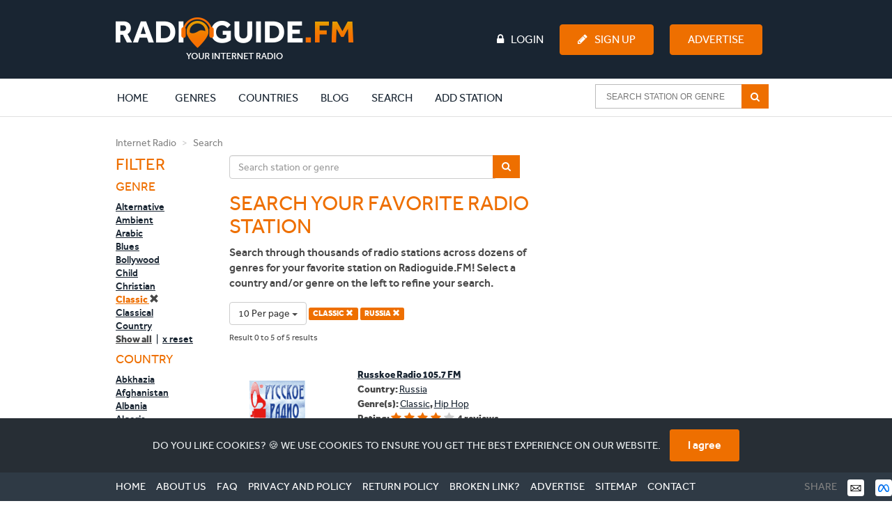

--- FILE ---
content_type: text/html; charset=UTF-8
request_url: https://www.radioguide.fm/search/index?country=russia&genre=classic&limit=10
body_size: 9651
content:
<!DOCTYPE html>
<!--[if IE 8 ]>
<html class="ie8" itemscope itemtype="http://schema.org/WebPage"><![endif]-->
<!--[if IE 9 ]>
<html class="ie9" itemscope itemtype="http://schema.org/WebPage"><![endif]-->
<!--[if IE 10 ]>
<html class="ie10" itemscope itemtype="http://schema.org/WebPage"><![endif]-->

<head>
    <!-- Google tag (gtag.js) -->
    <script async src="https://www.googletagmanager.com/gtag/js?id=G-J69RZEEHYM"></script>
    <script>
        window.dataLayer = window.dataLayer || [];

        function gtag() {
            dataLayer.push(arguments);
        }

        gtag('js', new Date());

        gtag('config', 'G-J69RZEEHYM');
    </script>

    <!-- Global META -->
    <meta http-equiv="Content-Type" content="text/html; charset=utf-8">
    <meta charset="utf-8">
    <meta http-equiv="X-UA-Compatible" content="IE=edge,chrome=1">
    <meta name="apple-itunes-app" content="app-id=587362421">

    <meta name="viewport"
          content="width=device-width, initial-scale=1, maximum-scale=1, user-scalable=no, target-densitydpi=device-dpi">
    <meta name="apple-mobile-web-app-capable" content="yes">

    
    <!-- Page title -->
    <title>Internet radio | Listen to online radio stations | Radioguide.FM</title>

    <!-- Favicon -->
    <link rel="apple-touch-icon" sizes="180x180" href="/apple-touch-icon.png">
    <link rel="icon" type="image/png" sizes="32x32" href="/favicon-32x32.png">
    <link rel="icon" type="image/png" sizes="16x16" href="/favicon-16x16.png">
    <link rel="manifest" href="/manifest.json">
    <link rel="mask-icon" href="/safari-pinned-tab.svg" color="#ee6f00">
    <meta name="msapplication-TileColor" content="#ffffff">
    <meta name="theme-color" content="#ffffff">

    <!-- HTML5 shiv and Respond.js -->
    <!--[if lt IE 9]>
    <script src="https://oss.maxcdn.com/html5shiv/3.7.2/html5shiv.min.js"></script>
    <script src="https://oss.maxcdn.com/respond/1.4.2/respond.min.js"></script>
    <![endif]-->

    <link href="https://www.radioguide.fm/search/index?country=russia&amp;genre=classic" rel="canonical">
<link href="/media/public/css/main.css?v=1764283984" rel="stylesheet">
<link href="/media/public/css/logos.css?v=1768919675" rel="stylesheet">
    <!-- Semantic data -->
    <meta itemprop="name" content="Radioguide.FM - Listen to online radio stations in your genre">
    <meta itemprop="description"
          content="Listen to online radio stations in your favourite genre. Select your genre and listen. In each genre we have selected the most popular radio stations. Just click and listen. Your internet radio.">
    <!-- 74fc94b280a53c34 -->
</head>
<body>
<header>
    <!-- Full width background -->
    <div id="headerbg" class="hidden-xs">
        <div class="container">
            <div class="row">
                <div class="col-md-12">
                    <div class="row">
                        <div class="col-md-3">
                            <!-- Site logo -->
                            <a href="/" title="Radioguide.fm" class="pull-left"><img
                                        src="/public/img/rg-logo.png" id="header_logo"></a>

                        </div>
                        <div class="col-md-9">
                                                            <ul id="guest" class="pull-left">

                                </ul>
                                                        <ul class="pull-right">
                                                                    <li><a href="/login"><i class="fa fa-lock fa-inverse"
                                                                                      aria-hidden="true"></i>Login</a>
                                    </li>
                                    <li><a href="/user/register" class="btn btn-primary"><i
                                                    class="fa fa-pencil fa-inverse" aria-hidden="true"></i>Sign Up</a>
                                    </li>
                                    <li>
                                        <a href="/advertise" class="btn btn-primary">Advertise</a>
                                    </li>
                                                            </ul>
                        </div>
                    </div>
                </div>
            </div>
        </div>
    </div>
    <nav class="navbar">
        <div class="container">
            <div class="row">
                <div class="col-md-12">
                    <div class="navbar-header">

                        <button type="button" class="navbar-toggle collapsed" style="margin-right: 0px"
                                data-toggle="collapse" data-target="#navbar-collapse-1" aria-expanded="false">
                            <span class="sr-only">Toggle navigation</span>
                            <span class="icon-bar"></span>
                            <span class="icon-bar"></span>
                            <span class="icon-bar"></span>
                        </button>
                        <a class="navbar-brand visible-xs" rel="home" href="/" title="Radioguide.fm"
                           style="padding: 0px; margin-top: 10px; height: 0px;">
                            <img src="/img/radioguidelogo.png" class="img-responsive" style="width: 220px">
                        </a>
                    </div>
                    <div class="collapse navbar-collapse" id="navbar-collapse-1">
                        <a href="/">
                            <div class="rg-icon" style="margin-left: -85px; opacity: 0; margin-top: 3px;"></div>
                        </a>
                        <ul class="nav navbar-nav">
                            <li class="active"><a href="/">Home <span
                                            class="sr-only">(current)</span></a></li>
                            <li class="clearfix expand"><a href="/genre"
                                                           class="extra clearfix">Genres</a>
                                <div class="clearfix second">
                                    <div><p>Most popular genres:</p></div>
                                    <ul class="clearfix">
                                                                                    <li class="genre">
                                                <a href="/search/index?genre=pop">
                                                    <img src="/uploads/images/genre/pop.jpg" alt="Pop">
                                                    <p>Pop</p>
                                                    <div>
                                                        <i class="fa fa-music"></i>4301                                                    </div>
                                                </a>
                                            </li>
                                                                                    <li class="genre">
                                                <a href="/search/index?genre=rock">
                                                    <img src="/uploads/images/genre/rock.jpg" alt="Rock">
                                                    <p>Rock</p>
                                                    <div>
                                                        <i class="fa fa-music"></i>2325                                                    </div>
                                                </a>
                                            </li>
                                                                                    <li class="genre">
                                                <a href="/search/index?genre=top-40">
                                                    <img src="/uploads/images/genre/top-40.jpg" alt="Top 40">
                                                    <p>Top 40</p>
                                                    <div>
                                                        <i class="fa fa-music"></i>2217                                                    </div>
                                                </a>
                                            </li>
                                                                                    <li class="genre">
                                                <a href="/search/index?genre=hits">
                                                    <img src="/uploads/images/genre/hits.jpg" alt="Hits">
                                                    <p>Hits</p>
                                                    <div>
                                                        <i class="fa fa-music"></i>2021                                                    </div>
                                                </a>
                                            </li>
                                                                                    <li class="genre">
                                                <a href="/search/index?genre=oldies">
                                                    <img src="/uploads/images/genre/oldies.jpg" alt="Oldies">
                                                    <p>Oldies</p>
                                                    <div>
                                                        <i class="fa fa-music"></i>1752                                                    </div>
                                                </a>
                                            </li>
                                                                                    <li class="genre">
                                                <a href="/search/index?genre=dance">
                                                    <img src="/uploads/images/genre/dance.jpg" alt="Dance">
                                                    <p>Dance</p>
                                                    <div>
                                                        <i class="fa fa-music"></i>1744                                                    </div>
                                                </a>
                                            </li>
                                                                                    <li class="genre">
                                                <a href="/search/index?genre=talk">
                                                    <img src="/uploads/images/genre/talk.jpg" alt="Talk">
                                                    <p>Talk</p>
                                                    <div>
                                                        <i class="fa fa-music"></i>1618                                                    </div>
                                                </a>
                                            </li>
                                                                                    <li class="genre">
                                                <a href="/search/index?genre=news">
                                                    <img src="/uploads/images/genre/news.jpg" alt="News">
                                                    <p>News</p>
                                                    <div>
                                                        <i class="fa fa-music"></i>1316                                                    </div>
                                                </a>
                                            </li>
                                                                                    <li class="genre">
                                                <a href="/search/index?genre=classic">
                                                    <img src="/uploads/images/genre/classic.jpg" alt="Classic">
                                                    <p>Classic</p>
                                                    <div>
                                                        <i class="fa fa-music"></i>947                                                    </div>
                                                </a>
                                            </li>
                                                                                    <li class="genre">
                                                <a href="/search/index?genre=house">
                                                    <img src="/uploads/images/genre/house.jpg" alt="House">
                                                    <p>House</p>
                                                    <div>
                                                        <i class="fa fa-music"></i>914                                                    </div>
                                                </a>
                                            </li>
                                                                            </ul>
                                    <div class="clearfix"><a href="/genre">Show all genres</a>
                                    </div>
                                </div>
                            </li>
                            <li class="clearfix expand"><a href="/countries"
                                                           class="extra clearfix">Countries</a>
                                <div class="clearfix second">
                                    <div><p>Most popular countries:</p></div>
                                    <ul class="clearfix">
                                                                                    <li class="country">
                                                <a href="/internet-radio-united-states">
                                                    <img src="/uploads/images/region/united-states.jpg" alt="United States">
                                                    <p>United States</p>
                                                    <div>
                                                        <i class="fa fa-music"></i>4171                                                    </div>
                                                </a>
                                            </li>
                                                                                    <li class="country">
                                                <a href="/internet-radio-france">
                                                    <img src="/uploads/images/region/france.jpg" alt="France">
                                                    <p>France</p>
                                                    <div>
                                                        <i class="fa fa-music"></i>1047                                                    </div>
                                                </a>
                                            </li>
                                                                                    <li class="country">
                                                <a href="/internet-radio-england">
                                                    <img src="/uploads/images/region/england.jpg" alt="England">
                                                    <p>England</p>
                                                    <div>
                                                        <i class="fa fa-music"></i>842                                                    </div>
                                                </a>
                                            </li>
                                                                                    <li class="country">
                                                <a href="/internet-radio-nederland">
                                                    <img src="/uploads/images/region/nederland.jpg" alt="Nederland">
                                                    <p>Nederland</p>
                                                    <div>
                                                        <i class="fa fa-music"></i>707                                                    </div>
                                                </a>
                                            </li>
                                                                                    <li class="country">
                                                <a href="/internet-radio-deutschland">
                                                    <img src="/uploads/images/region/deutschland.jpg" alt="Deutschland">
                                                    <p>Deutschland</p>
                                                    <div>
                                                        <i class="fa fa-music"></i>647                                                    </div>
                                                </a>
                                            </li>
                                                                                    <li class="country">
                                                <a href="/internet-radio-canada">
                                                    <img src="/uploads/images/region/canada.jpg" alt="Canada">
                                                    <p>Canada</p>
                                                    <div>
                                                        <i class="fa fa-music"></i>530                                                    </div>
                                                </a>
                                            </li>
                                                                                    <li class="country">
                                                <a href="/internet-radio-espana">
                                                    <img src="/uploads/images/region/espana.jpg" alt="Espana">
                                                    <p>Espana</p>
                                                    <div>
                                                        <i class="fa fa-music"></i>469                                                    </div>
                                                </a>
                                            </li>
                                                                                    <li class="country">
                                                <a href="/internet-radio-italia">
                                                    <img src="/uploads/images/region/italia.jpg" alt="Italia">
                                                    <p>Italia</p>
                                                    <div>
                                                        <i class="fa fa-music"></i>440                                                    </div>
                                                </a>
                                            </li>
                                                                                    <li class="country">
                                                <a href="/internet-radio-brasil">
                                                    <img src="/uploads/images/region/brasil.jpg" alt="Brasil">
                                                    <p>Brasil</p>
                                                    <div>
                                                        <i class="fa fa-music"></i>347                                                    </div>
                                                </a>
                                            </li>
                                                                                    <li class="country">
                                                <a href="/internet-radio-belgie">
                                                    <img src="/uploads/images/region/belgie.jpg" alt="Belgie">
                                                    <p>Belgie</p>
                                                    <div>
                                                        <i class="fa fa-music"></i>301                                                    </div>
                                                </a>
                                            </li>
                                                                            </ul>
                                    <div class="clearfix"><a href="/countries">Show all
                                            countries</a></div>
                                </div>
                            </li>
                            <li class="clearfix expand"><a href="/blog"
                                                           class="extra clearfix">Blog</a>
                                <div class="clearfix second">
                                    <div><p>Latest blogs:</p></div>
                                    <ul class="clearfix">
                                                                                    <li class="genre">
                                                <a href="/blog/what-is-an-ep-in-music-meaning-length-and-why-artists-still-release-them">
                                                    <img src="/uploads/images/blog/EP plaat-2.jpg" alt="What Is an EP in Music? Meaning, Length, and Why Artists Still Release Them">
                                                    <p>What Is an EP in Music? Meaning, Length, and Why Artists Still Release Them</p>
                                                </a>
                                            </li>
                                                                                    <li class="genre">
                                                <a href="/blog/what-is-indie-music-a-human-take-on-sound-freedom-and-identity">
                                                    <img src="/uploads/images/blog/Vinyl plates - Indie music-3.jpg" alt="What Is Indie Music? A Human Take on Sound, Freedom, and Identity">
                                                    <p>What Is Indie Music? A Human Take on Sound, Freedom, and Identity</p>
                                                </a>
                                            </li>
                                                                                    <li class="genre">
                                                <a href="/blog/michael-jordan-net-worth-how-the-nba-legend-built-a-multi-billion-dollar-empire">
                                                    <img src="/uploads/images/blog/Michael Jordan net worth-2.jpg" alt="Michael Jordan Net Worth: How the NBA Legend Built a Multi-Billion Dollar Empire">
                                                    <p>Michael Jordan Net Worth: How the NBA Legend Built a Multi-Billion Dollar Empire</p>
                                                </a>
                                            </li>
                                                                                    <li class="genre">
                                                <a href="/blog/mexican-music-genres-artists-and-the-sounds-shaping-a-global-movement">
                                                    <img src="/uploads/images/blog/Mexican Music-2.jpg" alt="Mexican Music: Genres, Artists, and the Sounds Shaping a Global Movement">
                                                    <p>Mexican Music: Genres, Artists, and the Sounds Shaping a Global Movement</p>
                                                </a>
                                            </li>
                                                                                    <li class="genre">
                                                <a href="/blog/ishowspeed-net-worth-how-speed-turned-chaos-into-millions">
                                                    <img src="/uploads/images/blog/Ishowspeed net worth-2.png" alt="IShowSpeed Net Worth: How Speed Turned Chaos Into Millions">
                                                    <p>IShowSpeed Net Worth: How Speed Turned Chaos Into Millions</p>
                                                </a>
                                            </li>
                                                                                    <li class="genre">
                                                <a href="/blog/new-year-s-resolutions-the-ones-people-actually-keep-and-why-most-fail">
                                                    <img src="/uploads/images/blog/New Year's resolutions-3.jpg" alt="New Year’s Resolutions: The Ones People Actually Keep (And Why Most Fail)">
                                                    <p>New Year’s Resolutions: The Ones People Actually Keep (And Why Most Fail)</p>
                                                </a>
                                            </li>
                                                                                    <li class="genre">
                                                <a href="/blog/why-is-personal-data-privacy-important-in-a-world-of-constant-tracking">
                                                    <img src="/uploads/images/blog/tech-daily-CXklL5ca71w-unsplash.jpg" alt="Why Is Personal Data Privacy Important in a World of Constant Tracking">
                                                    <p>Why Is Personal Data Privacy Important in a World of Constant Tracking</p>
                                                </a>
                                            </li>
                                                                                    <li class="genre">
                                                <a href="/blog/most-checked-vins-of-2025-models-with-hidden-red-flags">
                                                    <img src="/uploads/images/blog/arw-zero--ftcb33tAgs-unsplash-2.jpg" alt="Most-Checked VINs of 2025: Models with Hidden Red Flags">
                                                    <p>Most-Checked VINs of 2025: Models with Hidden Red Flags</p>
                                                </a>
                                            </li>
                                                                                    <li class="genre">
                                                <a href="/blog/hoe-ziet-de-toekomst-van-seo-eruit">
                                                    <img src="/uploads/images/blog/De toekomst van SEO.jpg" alt="Hoe ziet de toekomst van SEO eruit?">
                                                    <p>Hoe ziet de toekomst van SEO eruit?</p>
                                                </a>
                                            </li>
                                                                                    <li class="genre">
                                                <a href="/blog/jelly-roll-s-extreme-weight-loss-explained-i-could-feel-myself-dying">
                                                    <img src="/uploads/images/blog/Jelly Roll weight loss-2.jpg" alt="Jelly Roll’s Extreme Weight Loss Explained: “I Could Feel Myself Dying”">
                                                    <p>Jelly Roll’s Extreme Weight Loss Explained: “I Could Feel Myself Dying”</p>
                                                </a>
                                            </li>
                                                                            </ul>
                                    <div class="clearfix"><a href="/blog">Show all blogs</a>
                                    </div>
                                </div>
                            </li>
                            <li><a href="/search/index">Search</a></li>
                                                            <li><a href="/add-station">Add station</a></li>
                                                    </ul>
                        <!-- begin AutoComplete search-->
                        <form class="navbar-form navbar-right clearfix" method="get"
                              action="/search/index">
                            <div class="ui-widget">
                                <input id="SearchAutocompleteHeader" name="searchtext"
                                       placeholder="Search station or genre">
                                <span class="input-group-btn">
                                    <button type="submit"
                                            class="btn btn-default btn-md" >
                                        <i class="fa fa-search fa-inverse" aria-hidden="true"></i>
                                    </button>
                                </span>
                            </div>
                        </form>
                        <ul class="nav navbar-nav header-items">
                                                            <li><a href="/login"><i class="fa fa-lock "
                                                                                  aria-hidden="true"></i> Login</a></li>
                                <li><a href="/user/register"><i class="fa fa-pencil"
                                                                                     aria-hidden="true"></i> Sign Up</a>
                                </li>
                                                    </ul>
                    </div>
                </div>
            </div>
        </div>
    </nav>
</header>

<body>

<div class="container">
    <div class="row">
        <div class="col-md-12">
            <ol class="breadcrumb">
                <li><a href="/" title="Internet Radio">Internet Radio</a></li>
                <li class="active">Search</li>
            </ol>
        </div>
    </div>
    <div class="row">

        <aside class="col-md-2 col-sm-3">
            <div>
                <button type='button' id='filterButton' class='btn btn-default visible-xs'>
                    <i class='fa fa-filter pull-right' aria-hidden='true'></i>
                </button>
                <h3>Filter</h3>

                <!-- Filter list -->
                <div class="messagepop pop hidden-lg hidden-md hidden-sm">
                    <div>
                        <h4>Genre</h4>
                        <ul>
                                                                <li>
                                        <a href="/search/index?country=russia&genre=alternative&limit=10" >Alternative</a>
                                    </li>
                                                                    <li>
                                        <a href="/search/index?country=russia&genre=ambient&limit=10" >Ambient</a>
                                    </li>
                                                                    <li>
                                        <a href="/search/index?country=russia&genre=arabic&limit=10" >Arabic</a>
                                    </li>
                                                                    <li>
                                        <a href="/search/index?country=russia&genre=blues&limit=10" >Blues</a>
                                    </li>
                                                                    <li>
                                        <a href="/search/index?country=russia&genre=bollywood&limit=10" >Bollywood</a>
                                    </li>
                                                                    <li>
                                        <a href="/search/index?country=russia&genre=child&limit=10" >Child</a>
                                    </li>
                                                                    <li>
                                        <a href="/search/index?country=russia&genre=christian&limit=10" >Christian</a>
                                    </li>
                                                                    <li>
                                        <a href="/search/index?country=russia&limit=10" class="active">Classic <i class="glyphicon glyphicon-remove"></i></a>
                                    </li>
                                                                    <li>
                                        <a href="/search/index?country=russia&genre=classical&limit=10" >Classical</a>
                                    </li>
                                                                    <li>
                                        <a href="/search/index?country=russia&genre=country&limit=10" >Country</a>
                                    </li>
                                                        </ul>
                        <ul class="more" id="menu1">
                                                                <li>
                                        <a href="/search/index?country=russia&genre=disco&limit=10" >Disco</a>
                                    </li>
                                                                    <li>
                                        <a href="/search/index?country=russia&genre=drum-n-bass&limit=10" >Drum n Bass</a>
                                    </li>
                                                                    <li>
                                        <a href="/search/index?country=russia&genre=folk&limit=10" >Folk</a>
                                    </li>
                                                                    <li>
                                        <a href="/search/index?country=russia&genre=gospel&limit=10" >Gospel</a>
                                    </li>
                                                                    <li>
                                        <a href="/search/index?country=russia&genre=groove&limit=10" >Groove</a>
                                    </li>
                                                                    <li>
                                        <a href="/search/index?country=russia&genre=hardstyle&limit=10" >Hardstyle</a>
                                    </li>
                                                                    <li>
                                        <a href="/search/index?country=russia&genre=hindi&limit=10" >Hindi</a>
                                    </li>
                                                                    <li>
                                        <a href="/search/index?country=russia&genre=hip-hop&limit=10" >Hip Hop</a>
                                    </li>
                                                                    <li>
                                        <a href="/search/index?country=russia&genre=hits&limit=10" >Hits</a>
                                    </li>
                                                                    <li>
                                        <a href="/search/index?country=russia&genre=house&limit=10" >House</a>
                                    </li>
                                                                    <li>
                                        <a href="/search/index?country=russia&genre=indie&limit=10" >Indie</a>
                                    </li>
                                                                    <li>
                                        <a href="/search/index?country=russia&genre=jazz&limit=10" >Jazz</a>
                                    </li>
                                                                    <li>
                                        <a href="/search/index?country=russia&genre=jewish&limit=10" >Jewish</a>
                                    </li>
                                                                    <li>
                                        <a href="/search/index?country=russia&genre=latino&limit=10" >Latino</a>
                                    </li>
                                                                    <li>
                                        <a href="/search/index?country=russia&genre=local&limit=10" >Local</a>
                                    </li>
                                                                    <li>
                                        <a href="/search/index?country=russia&genre=lounge&limit=10" >Lounge</a>
                                    </li>
                                                                    <li>
                                        <a href="/search/index?country=russia&genre=metal&limit=10" >Metal</a>
                                    </li>
                                                                    <li>
                                        <a href="/search/index?country=russia&genre=news&limit=10" >News</a>
                                    </li>
                                                                    <li>
                                        <a href="/search/index?country=russia&genre=oldies&limit=10" >Oldies</a>
                                    </li>
                                                                    <li>
                                        <a href="/search/index?country=russia&genre=pop&limit=10" >Pop</a>
                                    </li>
                                                                    <li>
                                        <a href="/search/index?country=russia&genre=punk&limit=10" >Punk</a>
                                    </li>
                                                                    <li>
                                        <a href="/search/index?country=russia&genre=r-n-b&limit=10" >R n B</a>
                                    </li>
                                                                    <li>
                                        <a href="/search/index?country=russia&genre=reggae&limit=10" >Reggae</a>
                                    </li>
                                                                    <li>
                                        <a href="/search/index?country=russia&genre=religious&limit=10" >Religious</a>
                                    </li>
                                                                    <li>
                                        <a href="/search/index?country=russia&genre=rock&limit=10" >Rock</a>
                                    </li>
                                                                    <li>
                                        <a href="/search/index?country=russia&genre=salsa&limit=10" >Salsa</a>
                                    </li>
                                                                    <li>
                                        <a href="/search/index?country=russia&genre=schlager&limit=10" >Schlager</a>
                                    </li>
                                                                    <li>
                                        <a href="/search/index?country=russia&genre=soul&limit=10" >Soul</a>
                                    </li>
                                                                    <li>
                                        <a href="/search/index?country=russia&genre=sports&limit=10" >Sports</a>
                                    </li>
                                                                    <li>
                                        <a href="/search/index?country=russia&genre=talk&limit=10" >Talk</a>
                                    </li>
                                                                    <li>
                                        <a href="/search/index?country=russia&genre=techno&limit=10" >Techno</a>
                                    </li>
                                                                    <li>
                                        <a href="/search/index?country=russia&genre=top-40&limit=10" >Top 40</a>
                                    </li>
                                                                    <li>
                                        <a href="/search/index?country=russia&genre=trance&limit=10" >Trance</a>
                                    </li>
                                                                    <li>
                                        <a href="/search/index?country=russia&genre=urban&limit=10" >Urban</a>
                                    </li>
                                                        </ul>
                        <div>
                            <p onclick="toggleMenuID(1);" class="show-all">Show all</p>
                            <span>&nbsp;|&nbsp;</span>
                            <a href="/search/index?country=russia&limit=10" class="reset">x reset</a>
                        </div>
                    </div>
                    <div>
                        <h4>Country</h4>
                        <ul>
                                                                <li>
                                        <a href="/search/index?country=abkhazia&genre=classic&limit=10" >Abkhazia</a>
                                    </li>
                                                                    <li>
                                        <a href="/search/index?country=afghanistan&genre=classic&limit=10" >Afghanistan</a>
                                    </li>
                                                                    <li>
                                        <a href="/search/index?country=albania&genre=classic&limit=10" >Albania</a>
                                    </li>
                                                                    <li>
                                        <a href="/search/index?country=algeria&genre=classic&limit=10" >Algeria</a>
                                    </li>
                                                                    <li>
                                        <a href="/search/index?country=america&genre=classic&limit=10" >America</a>
                                    </li>
                                                                    <li>
                                        <a href="/search/index?country=andorra&genre=classic&limit=10" >Andorra</a>
                                    </li>
                                                                    <li>
                                        <a href="/search/index?country=angola&genre=classic&limit=10" >Angola</a>
                                    </li>
                                                                    <li>
                                        <a href="/search/index?country=antigua-and-barbuda&genre=classic&limit=10" >Antigua and Barbuda</a>
                                    </li>
                                                                    <li>
                                        <a href="/search/index?country=argentina&genre=classic&limit=10" >Argentina</a>
                                    </li>
                                                                    <li>
                                        <a href="/search/index?country=armenia&genre=classic&limit=10" >Armenia</a>
                                    </li>
                                                        </ul>
                        <ul class="more" id="menu2">
                                                                <li>
                                        <a href="/search/index?country=azerbaijan&genre=classic&limit=10" >Azerbaijan</a>
                                    </li>
                                                                    <li>
                                        <a href="/search/index?country=bahamas-the&genre=classic&limit=10" >Bahamas, The</a>
                                    </li>
                                                                    <li>
                                        <a href="/search/index?country=bahrain&genre=classic&limit=10" >Bahrain</a>
                                    </li>
                                                                    <li>
                                        <a href="/search/index?country=bangladesh&genre=classic&limit=10" >Bangladesh</a>
                                    </li>
                                                                    <li>
                                        <a href="/search/index?country=barbados&genre=classic&limit=10" >Barbados</a>
                                    </li>
                                                                    <li>
                                        <a href="/search/index?country=belarus&genre=classic&limit=10" >Belarus</a>
                                    </li>
                                                                    <li>
                                        <a href="/search/index?country=belgie&genre=classic&limit=10" >Belgie</a>
                                    </li>
                                                                    <li>
                                        <a href="/search/index?country=belize&genre=classic&limit=10" >Belize</a>
                                    </li>
                                                                    <li>
                                        <a href="/search/index?country=benin&genre=classic&limit=10" >Benin</a>
                                    </li>
                                                                    <li>
                                        <a href="/search/index?country=bhutan&genre=classic&limit=10" >Bhutan</a>
                                    </li>
                                                                    <li>
                                        <a href="/search/index?country=bolivia&genre=classic&limit=10" >Bolivia</a>
                                    </li>
                                                                    <li>
                                        <a href="/search/index?country=bosnia-and-herzegovina&genre=classic&limit=10" >Bosnia and Herzegovina</a>
                                    </li>
                                                                    <li>
                                        <a href="/search/index?country=botswana&genre=classic&limit=10" >Botswana</a>
                                    </li>
                                                                    <li>
                                        <a href="/search/index?country=brasil&genre=classic&limit=10" >Brasil</a>
                                    </li>
                                                                    <li>
                                        <a href="/search/index?country=brunei&genre=classic&limit=10" >Brunei</a>
                                    </li>
                                                                    <li>
                                        <a href="/search/index?country=bulgaria&genre=classic&limit=10" >Bulgaria</a>
                                    </li>
                                                                    <li>
                                        <a href="/search/index?country=burkina-faso&genre=classic&limit=10" >Burkina Faso</a>
                                    </li>
                                                                    <li>
                                        <a href="/search/index?country=burma&genre=classic&limit=10" >Burma</a>
                                    </li>
                                                                    <li>
                                        <a href="/search/index?country=burundi&genre=classic&limit=10" >Burundi</a>
                                    </li>
                                                                    <li>
                                        <a href="/search/index?country=cambodia&genre=classic&limit=10" >Cambodia</a>
                                    </li>
                                                                    <li>
                                        <a href="/search/index?country=cameroon&genre=classic&limit=10" >Cameroon</a>
                                    </li>
                                                                    <li>
                                        <a href="/search/index?country=canada&genre=classic&limit=10" >Canada</a>
                                    </li>
                                                                    <li>
                                        <a href="/search/index?country=cape-verde&genre=classic&limit=10" >Cape Verde</a>
                                    </li>
                                                                    <li>
                                        <a href="/search/index?country=central-african-republic&genre=classic&limit=10" >Central African Republic</a>
                                    </li>
                                                                    <li>
                                        <a href="/search/index?country=ceska-republika&genre=classic&limit=10" >Ceska republika</a>
                                    </li>
                                                                    <li>
                                        <a href="/search/index?country=chad&genre=classic&limit=10" >Chad</a>
                                    </li>
                                                                    <li>
                                        <a href="/search/index?country=chile&genre=classic&limit=10" >Chile</a>
                                    </li>
                                                                    <li>
                                        <a href="/search/index?country=china&genre=classic&limit=10" >China</a>
                                    </li>
                                                                    <li>
                                        <a href="/search/index?country=colombia&genre=classic&limit=10" >Colombia</a>
                                    </li>
                                                                    <li>
                                        <a href="/search/index?country=comoros&genre=classic&limit=10" >Comoros</a>
                                    </li>
                                                                    <li>
                                        <a href="/search/index?country=congo&genre=classic&limit=10" >Congo</a>
                                    </li>
                                                                    <li>
                                        <a href="/search/index?country=congo-republic-of-the&genre=classic&limit=10" >Congo, Republic of the</a>
                                    </li>
                                                                    <li>
                                        <a href="/search/index?country=cook-islands&genre=classic&limit=10" >Cook Islands</a>
                                    </li>
                                                                    <li>
                                        <a href="/search/index?country=costa-rica&genre=classic&limit=10" >Costa Rica</a>
                                    </li>
                                                                    <li>
                                        <a href="/search/index?country=cuba&genre=classic&limit=10" >Cuba</a>
                                    </li>
                                                                    <li>
                                        <a href="/search/index?country=curacao&genre=classic&limit=10" >Curacao</a>
                                    </li>
                                                                    <li>
                                        <a href="/search/index?country=cyprus&genre=classic&limit=10" >Cyprus</a>
                                    </li>
                                                                    <li>
                                        <a href="/search/index?country=danmark&genre=classic&limit=10" >Danmark</a>
                                    </li>
                                                                    <li>
                                        <a href="/search/index?country=deutschland&genre=classic&limit=10" >Deutschland</a>
                                    </li>
                                                                    <li>
                                        <a href="/search/index?country=djibouti&genre=classic&limit=10" >Djibouti</a>
                                    </li>
                                                                    <li>
                                        <a href="/search/index?country=dominica&genre=classic&limit=10" >Dominica</a>
                                    </li>
                                                                    <li>
                                        <a href="/search/index?country=dominican-republic&genre=classic&limit=10" >Dominican Republic</a>
                                    </li>
                                                                    <li>
                                        <a href="/search/index?country=east-timor&genre=classic&limit=10" >East Timor</a>
                                    </li>
                                                                    <li>
                                        <a href="/search/index?country=ecuador&genre=classic&limit=10" >Ecuador</a>
                                    </li>
                                                                    <li>
                                        <a href="/search/index?country=egypt&genre=classic&limit=10" >Egypt</a>
                                    </li>
                                                                    <li>
                                        <a href="/search/index?country=el-salvador&genre=classic&limit=10" >El Salvador</a>
                                    </li>
                                                                    <li>
                                        <a href="/search/index?country=england&genre=classic&limit=10" >England</a>
                                    </li>
                                                                    <li>
                                        <a href="/search/index?country=equatorial-guinea&genre=classic&limit=10" >Equatorial Guinea</a>
                                    </li>
                                                                    <li>
                                        <a href="/search/index?country=eritrea&genre=classic&limit=10" >Eritrea</a>
                                    </li>
                                                                    <li>
                                        <a href="/search/index?country=espana&genre=classic&limit=10" >Espana</a>
                                    </li>
                                                                    <li>
                                        <a href="/search/index?country=estonia&genre=classic&limit=10" >Estonia</a>
                                    </li>
                                                                    <li>
                                        <a href="/search/index?country=ethiopia&genre=classic&limit=10" >Ethiopia</a>
                                    </li>
                                                                    <li>
                                        <a href="/search/index?country=falkan-islands&genre=classic&limit=10" >Falkan Islands</a>
                                    </li>
                                                                    <li>
                                        <a href="/search/index?country=fiji&genre=classic&limit=10" >Fiji</a>
                                    </li>
                                                                    <li>
                                        <a href="/search/index?country=france&genre=classic&limit=10" >France</a>
                                    </li>
                                                                    <li>
                                        <a href="/search/index?country=gabon&genre=classic&limit=10" >Gabon</a>
                                    </li>
                                                                    <li>
                                        <a href="/search/index?country=gambia-the&genre=classic&limit=10" >Gambia, The</a>
                                    </li>
                                                                    <li>
                                        <a href="/search/index?country=georgia&genre=classic&limit=10" >Georgia</a>
                                    </li>
                                                                    <li>
                                        <a href="/search/index?country=ghana&genre=classic&limit=10" >Ghana</a>
                                    </li>
                                                                    <li>
                                        <a href="/search/index?country=greece&genre=classic&limit=10" >Greece</a>
                                    </li>
                                                                    <li>
                                        <a href="/search/index?country=grenada&genre=classic&limit=10" >Grenada</a>
                                    </li>
                                                                    <li>
                                        <a href="/search/index?country=guatemala&genre=classic&limit=10" >Guatemala</a>
                                    </li>
                                                                    <li>
                                        <a href="/search/index?country=guinea&genre=classic&limit=10" >Guinea</a>
                                    </li>
                                                                    <li>
                                        <a href="/search/index?country=guinea-bissau&genre=classic&limit=10" >Guinea-Bissau</a>
                                    </li>
                                                                    <li>
                                        <a href="/search/index?country=guyana&genre=classic&limit=10" >Guyana</a>
                                    </li>
                                                                    <li>
                                        <a href="/search/index?country=haiti&genre=classic&limit=10" >Haiti</a>
                                    </li>
                                                                    <li>
                                        <a href="/search/index?country=honduras&genre=classic&limit=10" >Honduras</a>
                                    </li>
                                                                    <li>
                                        <a href="/search/index?country=hong-kong&genre=classic&limit=10" >Hong Kong</a>
                                    </li>
                                                                    <li>
                                        <a href="/search/index?country=hrvatska&genre=classic&limit=10" >Hrvatska</a>
                                    </li>
                                                                    <li>
                                        <a href="/search/index?country=hungaria&genre=classic&limit=10" >Hungaria</a>
                                    </li>
                                                                    <li>
                                        <a href="/search/index?country=india&genre=classic&limit=10" >India</a>
                                    </li>
                                                                    <li>
                                        <a href="/search/index?country=indonesia&genre=classic&limit=10" >Indonesia</a>
                                    </li>
                                                                    <li>
                                        <a href="/search/index?country=iran&genre=classic&limit=10" >Iran</a>
                                    </li>
                                                                    <li>
                                        <a href="/search/index?country=iraq&genre=classic&limit=10" >Iraq</a>
                                    </li>
                                                                    <li>
                                        <a href="/search/index?country=ireland&genre=classic&limit=10" >Ireland</a>
                                    </li>
                                                                    <li>
                                        <a href="/search/index?country=island&genre=classic&limit=10" >Island</a>
                                    </li>
                                                                    <li>
                                        <a href="/search/index?country=israel&genre=classic&limit=10" >Israel</a>
                                    </li>
                                                                    <li>
                                        <a href="/search/index?country=italia&genre=classic&limit=10" >Italia</a>
                                    </li>
                                                                    <li>
                                        <a href="/search/index?country=ivory-coast&genre=classic&limit=10" >Ivory Coast</a>
                                    </li>
                                                                    <li>
                                        <a href="/search/index?country=jamaica&genre=classic&limit=10" >Jamaica</a>
                                    </li>
                                                                    <li>
                                        <a href="/search/index?country=japan&genre=classic&limit=10" >Japan</a>
                                    </li>
                                                                    <li>
                                        <a href="/search/index?country=jordan&genre=classic&limit=10" >Jordan</a>
                                    </li>
                                                                    <li>
                                        <a href="/search/index?country=kazakhstan&genre=classic&limit=10" >Kazakhstan</a>
                                    </li>
                                                                    <li>
                                        <a href="/search/index?country=kenya&genre=classic&limit=10" >Kenya</a>
                                    </li>
                                                                    <li>
                                        <a href="/search/index?country=kiribati&genre=classic&limit=10" >Kiribati</a>
                                    </li>
                                                                    <li>
                                        <a href="/search/index?country=korea-north&genre=classic&limit=10" >Korea, North</a>
                                    </li>
                                                                    <li>
                                        <a href="/search/index?country=korea-south&genre=classic&limit=10" >Korea, South</a>
                                    </li>
                                                                    <li>
                                        <a href="/search/index?country=kosovo&genre=classic&limit=10" >Kosovo</a>
                                    </li>
                                                                    <li>
                                        <a href="/search/index?country=kuwait&genre=classic&limit=10" >Kuwait</a>
                                    </li>
                                                                    <li>
                                        <a href="/search/index?country=kyrgyzstan&genre=classic&limit=10" >Kyrgyzstan</a>
                                    </li>
                                                                    <li>
                                        <a href="/search/index?country=laos&genre=classic&limit=10" >Laos</a>
                                    </li>
                                                                    <li>
                                        <a href="/search/index?country=latvija&genre=classic&limit=10" >Latvija</a>
                                    </li>
                                                                    <li>
                                        <a href="/search/index?country=lebanon&genre=classic&limit=10" >Lebanon</a>
                                    </li>
                                                                    <li>
                                        <a href="/search/index?country=lesotho&genre=classic&limit=10" >Lesotho</a>
                                    </li>
                                                                    <li>
                                        <a href="/search/index?country=liberia&genre=classic&limit=10" >Liberia</a>
                                    </li>
                                                                    <li>
                                        <a href="/search/index?country=libya&genre=classic&limit=10" >Libya</a>
                                    </li>
                                                                    <li>
                                        <a href="/search/index?country=liechtenstein&genre=classic&limit=10" >Liechtenstein</a>
                                    </li>
                                                                    <li>
                                        <a href="/search/index?country=listen-online-radio-the-best-music-of-saint-vincent-and-the-grenadines&genre=classic&limit=10" >Listen online radio the best music of Saint Vincent and the Grenadines</a>
                                    </li>
                                                                    <li>
                                        <a href="/search/index?country=lithuania&genre=classic&limit=10" >Lithuania</a>
                                    </li>
                                                                    <li>
                                        <a href="/search/index?country=luxembourg&genre=classic&limit=10" >Luxembourg</a>
                                    </li>
                                                                    <li>
                                        <a href="/search/index?country=macedonia&genre=classic&limit=10" >Macedonia</a>
                                    </li>
                                                                    <li>
                                        <a href="/search/index?country=madagascar&genre=classic&limit=10" >Madagascar</a>
                                    </li>
                                                                    <li>
                                        <a href="/search/index?country=malawi&genre=classic&limit=10" >Malawi</a>
                                    </li>
                                                                    <li>
                                        <a href="/search/index?country=malaysia&genre=classic&limit=10" >Malaysia</a>
                                    </li>
                                                                    <li>
                                        <a href="/search/index?country=maldives&genre=classic&limit=10" >Maldives</a>
                                    </li>
                                                                    <li>
                                        <a href="/search/index?country=mali&genre=classic&limit=10" >Mali</a>
                                    </li>
                                                                    <li>
                                        <a href="/search/index?country=malta&genre=classic&limit=10" >Malta</a>
                                    </li>
                                                                    <li>
                                        <a href="/search/index?country=marshall-islands&genre=classic&limit=10" >Marshall Islands</a>
                                    </li>
                                                                    <li>
                                        <a href="/search/index?country=mauritania&genre=classic&limit=10" >Mauritania</a>
                                    </li>
                                                                    <li>
                                        <a href="/search/index?country=mauritius&genre=classic&limit=10" >Mauritius</a>
                                    </li>
                                                                    <li>
                                        <a href="/search/index?country=mexico&genre=classic&limit=10" >Mexico</a>
                                    </li>
                                                                    <li>
                                        <a href="/search/index?country=micronesia&genre=classic&limit=10" >Micronesia</a>
                                    </li>
                                                                    <li>
                                        <a href="/search/index?country=moldova&genre=classic&limit=10" >Moldova</a>
                                    </li>
                                                                    <li>
                                        <a href="/search/index?country=monaco&genre=classic&limit=10" >Monaco</a>
                                    </li>
                                                                    <li>
                                        <a href="/search/index?country=mongolia&genre=classic&limit=10" >Mongolia</a>
                                    </li>
                                                                    <li>
                                        <a href="/search/index?country=montenegro&genre=classic&limit=10" >Montenegro</a>
                                    </li>
                                                                    <li>
                                        <a href="/search/index?country=morocco&genre=classic&limit=10" >Morocco</a>
                                    </li>
                                                                    <li>
                                        <a href="/search/index?country=mozambique&genre=classic&limit=10" >Mozambique</a>
                                    </li>
                                                                    <li>
                                        <a href="/search/index?country=nagorno-karabakh&genre=classic&limit=10" >Nagorno-Karabakh</a>
                                    </li>
                                                                    <li>
                                        <a href="/search/index?country=namibia&genre=classic&limit=10" >Namibia</a>
                                    </li>
                                                                    <li>
                                        <a href="/search/index?country=nauru&genre=classic&limit=10" >Nauru</a>
                                    </li>
                                                                    <li>
                                        <a href="/search/index?country=nederland&genre=classic&limit=10" >Nederland</a>
                                    </li>
                                                                    <li>
                                        <a href="/search/index?country=nepal&genre=classic&limit=10" >Nepal</a>
                                    </li>
                                                                    <li>
                                        <a href="/search/index?country=new-zealand&genre=classic&limit=10" >New Zealand</a>
                                    </li>
                                                                    <li>
                                        <a href="/search/index?country=nicaragua&genre=classic&limit=10" >Nicaragua</a>
                                    </li>
                                                                    <li>
                                        <a href="/search/index?country=niger&genre=classic&limit=10" >Niger</a>
                                    </li>
                                                                    <li>
                                        <a href="/search/index?country=nigeria&genre=classic&limit=10" >Nigeria</a>
                                    </li>
                                                                    <li>
                                        <a href="/search/index?country=niue&genre=classic&limit=10" >Niue</a>
                                    </li>
                                                                    <li>
                                        <a href="/search/index?country=northern-cyprus&genre=classic&limit=10" >Northern Cyprus</a>
                                    </li>
                                                                    <li>
                                        <a href="/search/index?country=norway&genre=classic&limit=10" >Norway</a>
                                    </li>
                                                                    <li>
                                        <a href="/search/index?country=oman&genre=classic&limit=10" >Oman</a>
                                    </li>
                                                                    <li>
                                        <a href="/search/index?country=osterreich&genre=classic&limit=10" >Osterreich</a>
                                    </li>
                                                                    <li>
                                        <a href="/search/index?country=pakistan&genre=classic&limit=10" >Pakistan</a>
                                    </li>
                                                                    <li>
                                        <a href="/search/index?country=palau&genre=classic&limit=10" >Palau</a>
                                    </li>
                                                                    <li>
                                        <a href="/search/index?country=palestine&genre=classic&limit=10" >Palestine</a>
                                    </li>
                                                                    <li>
                                        <a href="/search/index?country=panama&genre=classic&limit=10" >Panama</a>
                                    </li>
                                                                    <li>
                                        <a href="/search/index?country=papua-new-guinea&genre=classic&limit=10" >Papua New Guinea</a>
                                    </li>
                                                                    <li>
                                        <a href="/search/index?country=paraguay&genre=classic&limit=10" >Paraguay</a>
                                    </li>
                                                                    <li>
                                        <a href="/search/index?country=peru&genre=classic&limit=10" >Peru</a>
                                    </li>
                                                                    <li>
                                        <a href="/search/index?country=philippines&genre=classic&limit=10" >Philippines</a>
                                    </li>
                                                                    <li>
                                        <a href="/search/index?country=polska&genre=classic&limit=10" >Polska</a>
                                    </li>
                                                                    <li>
                                        <a href="/search/index?country=portugal&genre=classic&limit=10" >Portugal</a>
                                    </li>
                                                                    <li>
                                        <a href="/search/index?country=puerto-rico&genre=classic&limit=10" >Puerto Rico</a>
                                    </li>
                                                                    <li>
                                        <a href="/search/index?country=qatar&genre=classic&limit=10" >Qatar</a>
                                    </li>
                                                                    <li>
                                        <a href="/search/index?country=romania&genre=classic&limit=10" >Romania</a>
                                    </li>
                                                                    <li>
                                        <a href="/search/index?genre=classic&limit=10" class="active">Russia <i class="glyphicon glyphicon-remove"></i></a>
                                    </li>
                                                                    <li>
                                        <a href="/search/index?country=rwanda&genre=classic&limit=10" >Rwanda</a>
                                    </li>
                                                                    <li>
                                        <a href="/search/index?country=sahrawi-arab-democratic-republic&genre=classic&limit=10" >Sahrawi Arab Democratic Republic</a>
                                    </li>
                                                                    <li>
                                        <a href="/search/index?country=saint-kitts-and-nevis&genre=classic&limit=10" >Saint Kitts and Nevis</a>
                                    </li>
                                                                    <li>
                                        <a href="/search/index?country=saint-lucia&genre=classic&limit=10" >Saint Lucia</a>
                                    </li>
                                                                    <li>
                                        <a href="/search/index?country=saint-vincent-and-the-grenadines&genre=classic&limit=10" >Saint Vincent and the Grenadines</a>
                                    </li>
                                                                    <li>
                                        <a href="/search/index?country=samoa&genre=classic&limit=10" >Samoa</a>
                                    </li>
                                                                    <li>
                                        <a href="/search/index?country=san-marino&genre=classic&limit=10" >San Marino</a>
                                    </li>
                                                                    <li>
                                        <a href="/search/index?country=saudi-arabia&genre=classic&limit=10" >Saudi Arabia</a>
                                    </li>
                                                                    <li>
                                        <a href="/search/index?country=senegal&genre=classic&limit=10" >Senegal</a>
                                    </li>
                                                                    <li>
                                        <a href="/search/index?country=serbia&genre=classic&limit=10" >Serbia</a>
                                    </li>
                                                                    <li>
                                        <a href="/search/index?country=seychelles&genre=classic&limit=10" >Seychelles</a>
                                    </li>
                                                                    <li>
                                        <a href="/search/index?country=sierra-leone&genre=classic&limit=10" >Sierra Leone</a>
                                    </li>
                                                                    <li>
                                        <a href="/search/index?country=singapore&genre=classic&limit=10" >Singapore</a>
                                    </li>
                                                                    <li>
                                        <a href="/search/index?country=slovakia&genre=classic&limit=10" >Slovakia</a>
                                    </li>
                                                                    <li>
                                        <a href="/search/index?country=slovenia&genre=classic&limit=10" >Slovenia</a>
                                    </li>
                                                                    <li>
                                        <a href="/search/index?country=solomon-islands&genre=classic&limit=10" >Solomon Islands</a>
                                    </li>
                                                                    <li>
                                        <a href="/search/index?country=somalia&genre=classic&limit=10" >Somalia</a>
                                    </li>
                                                                    <li>
                                        <a href="/search/index?country=somaliland&genre=classic&limit=10" >Somaliland</a>
                                    </li>
                                                                    <li>
                                        <a href="/search/index?country=south-africa&genre=classic&limit=10" >South Africa</a>
                                    </li>
                                                                    <li>
                                        <a href="/search/index?country=south-korea&genre=classic&limit=10" >South Korea</a>
                                    </li>
                                                                    <li>
                                        <a href="/search/index?country=south-ossetia&genre=classic&limit=10" >South Ossetia</a>
                                    </li>
                                                                    <li>
                                        <a href="/search/index?country=south-sudan&genre=classic&limit=10" >South Sudan</a>
                                    </li>
                                                                    <li>
                                        <a href="/search/index?country=sri-lanka&genre=classic&limit=10" >Sri Lanka</a>
                                    </li>
                                                                    <li>
                                        <a href="/search/index?country=sudan&genre=classic&limit=10" >Sudan</a>
                                    </li>
                                                                    <li>
                                        <a href="/search/index?country=suisse&genre=classic&limit=10" >Suisse</a>
                                    </li>
                                                                    <li>
                                        <a href="/search/index?country=suomi&genre=classic&limit=10" >Suomi</a>
                                    </li>
                                                                    <li>
                                        <a href="/search/index?country=suriname&genre=classic&limit=10" >Suriname</a>
                                    </li>
                                                                    <li>
                                        <a href="/search/index?country=sverige&genre=classic&limit=10" >Sverige</a>
                                    </li>
                                                                    <li>
                                        <a href="/search/index?country=swaziland&genre=classic&limit=10" >Swaziland</a>
                                    </li>
                                                                    <li>
                                        <a href="/search/index?country=syria&genre=classic&limit=10" >Syria</a>
                                    </li>
                                                                    <li>
                                        <a href="/search/index?country=sao-tome-and-principe&genre=classic&limit=10" >São Tomé and Príncipe</a>
                                    </li>
                                                                    <li>
                                        <a href="/search/index?country=taiwan&genre=classic&limit=10" >Taiwan</a>
                                    </li>
                                                                    <li>
                                        <a href="/search/index?country=tajikistan&genre=classic&limit=10" >Tajikistan</a>
                                    </li>
                                                                    <li>
                                        <a href="/search/index?country=tanzania&genre=classic&limit=10" >Tanzania</a>
                                    </li>
                                                                    <li>
                                        <a href="/search/index?country=thailand&genre=classic&limit=10" >Thailand</a>
                                    </li>
                                                                    <li>
                                        <a href="/search/index?country=togo&genre=classic&limit=10" >Togo</a>
                                    </li>
                                                                    <li>
                                        <a href="/search/index?country=tonga&genre=classic&limit=10" >Tonga</a>
                                    </li>
                                                                    <li>
                                        <a href="/search/index?country=transnistria&genre=classic&limit=10" >Transnistria</a>
                                    </li>
                                                                    <li>
                                        <a href="/search/index?country=trinidad-and-tobago&genre=classic&limit=10" >Trinidad and Tobago</a>
                                    </li>
                                                                    <li>
                                        <a href="/search/index?country=tunisia&genre=classic&limit=10" >Tunisia</a>
                                    </li>
                                                                    <li>
                                        <a href="/search/index?country=turkiye&genre=classic&limit=10" >Turkiye</a>
                                    </li>
                                                                    <li>
                                        <a href="/search/index?country=turkmenistan&genre=classic&limit=10" >Turkmenistan</a>
                                    </li>
                                                                    <li>
                                        <a href="/search/index?country=tuvalu&genre=classic&limit=10" >Tuvalu</a>
                                    </li>
                                                                    <li>
                                        <a href="/search/index?country=uganda&genre=classic&limit=10" >Uganda</a>
                                    </li>
                                                                    <li>
                                        <a href="/search/index?country=ukraine&genre=classic&limit=10" >Ukraine</a>
                                    </li>
                                                                    <li>
                                        <a href="/search/index?country=united-arab-emirates&genre=classic&limit=10" >United Arab Emirates</a>
                                    </li>
                                                                    <li>
                                        <a href="/search/index?country=united-states&genre=classic&limit=10" >United States</a>
                                    </li>
                                                                    <li>
                                        <a href="/search/index?country=uruguay&genre=classic&limit=10" >Uruguay</a>
                                    </li>
                                                                    <li>
                                        <a href="/search/index?country=uzbekistan&genre=classic&limit=10" >Uzbekistan</a>
                                    </li>
                                                                    <li>
                                        <a href="/search/index?country=vanuatu&genre=classic&limit=10" >Vanuatu</a>
                                    </li>
                                                                    <li>
                                        <a href="/search/index?country=vatican-city&genre=classic&limit=10" >Vatican City</a>
                                    </li>
                                                                    <li>
                                        <a href="/search/index?country=venezuela&genre=classic&limit=10" >Venezuela</a>
                                    </li>
                                                                    <li>
                                        <a href="/search/index?country=vietnam&genre=classic&limit=10" >Vietnam</a>
                                    </li>
                                                                    <li>
                                        <a href="/search/index?country=yemen&genre=classic&limit=10" >Yemen</a>
                                    </li>
                                                                    <li>
                                        <a href="/search/index?country=zambia&genre=classic&limit=10" >Zambia</a>
                                    </li>
                                                                    <li>
                                        <a href="/search/index?country=zimbabwe&genre=classic&limit=10" >Zimbabwe</a>
                                    </li>
                                                        </ul>
                        <div>
                            <p onclick="toggleMenuID(2);" class="show-all">Show all</p>
                            <span>&nbsp;|&nbsp;</span>
                            <a href="/search/index?genre=classic&limit=10" class="reset">x reset</a>
                        </div>
                    </div>
                    <div>
                        <h4>Rating</h4>
                        <ul>
                                                            <li>
                                    <a href="/search/index?country=russia&genre=classic&rating=1&limit=10" >1                                        stars </a>
                                </li>
                                                            <li>
                                    <a href="/search/index?country=russia&genre=classic&rating=2&limit=10" >2                                        stars </a>
                                </li>
                                                            <li>
                                    <a href="/search/index?country=russia&genre=classic&rating=3&limit=10" >3                                        stars </a>
                                </li>
                                                            <li>
                                    <a href="/search/index?country=russia&genre=classic&rating=4&limit=10" >4                                        stars </a>
                                </li>
                                                            <li>
                                    <a href="/search/index?country=russia&genre=classic&rating=5&limit=10" >5                                        stars </a>
                                </li>
                                                    </ul>
                        <div>
                            <a href="/search/index?country=russia&genre=classic&limit=10" class="reset">x reset</a>
                        </div>
                    </div>
                </div>
                <div class="hidden-xs">
                    <div>
                        <h4>Genre</h4>
                        <ul>
                                                                <li>
                                        <a href="/search/index?country=russia&genre=alternative&limit=10" >Alternative</a>
                                    </li>
                                                                    <li>
                                        <a href="/search/index?country=russia&genre=ambient&limit=10" >Ambient</a>
                                    </li>
                                                                    <li>
                                        <a href="/search/index?country=russia&genre=arabic&limit=10" >Arabic</a>
                                    </li>
                                                                    <li>
                                        <a href="/search/index?country=russia&genre=blues&limit=10" >Blues</a>
                                    </li>
                                                                    <li>
                                        <a href="/search/index?country=russia&genre=bollywood&limit=10" >Bollywood</a>
                                    </li>
                                                                    <li>
                                        <a href="/search/index?country=russia&genre=child&limit=10" >Child</a>
                                    </li>
                                                                    <li>
                                        <a href="/search/index?country=russia&genre=christian&limit=10" >Christian</a>
                                    </li>
                                                                    <li>
                                        <a href="/search/index?country=russia&limit=10" class="active">Classic <i class="glyphicon glyphicon-remove"></i></a>
                                    </li>
                                                                    <li>
                                        <a href="/search/index?country=russia&genre=classical&limit=10" >Classical</a>
                                    </li>
                                                                    <li>
                                        <a href="/search/index?country=russia&genre=country&limit=10" >Country</a>
                                    </li>
                                                        </ul>
                        <ul class="more" id="menu3">
                                                                <li>
                                        <a href="/search/index?country=russia&genre=disco&limit=10" >Disco</a>
                                    </li>
                                                                    <li>
                                        <a href="/search/index?country=russia&genre=drum-n-bass&limit=10" >Drum n Bass</a>
                                    </li>
                                                                    <li>
                                        <a href="/search/index?country=russia&genre=folk&limit=10" >Folk</a>
                                    </li>
                                                                    <li>
                                        <a href="/search/index?country=russia&genre=gospel&limit=10" >Gospel</a>
                                    </li>
                                                                    <li>
                                        <a href="/search/index?country=russia&genre=groove&limit=10" >Groove</a>
                                    </li>
                                                                    <li>
                                        <a href="/search/index?country=russia&genre=hardstyle&limit=10" >Hardstyle</a>
                                    </li>
                                                                    <li>
                                        <a href="/search/index?country=russia&genre=hindi&limit=10" >Hindi</a>
                                    </li>
                                                                    <li>
                                        <a href="/search/index?country=russia&genre=hip-hop&limit=10" >Hip Hop</a>
                                    </li>
                                                                    <li>
                                        <a href="/search/index?country=russia&genre=hits&limit=10" >Hits</a>
                                    </li>
                                                                    <li>
                                        <a href="/search/index?country=russia&genre=house&limit=10" >House</a>
                                    </li>
                                                                    <li>
                                        <a href="/search/index?country=russia&genre=indie&limit=10" >Indie</a>
                                    </li>
                                                                    <li>
                                        <a href="/search/index?country=russia&genre=jazz&limit=10" >Jazz</a>
                                    </li>
                                                                    <li>
                                        <a href="/search/index?country=russia&genre=jewish&limit=10" >Jewish</a>
                                    </li>
                                                                    <li>
                                        <a href="/search/index?country=russia&genre=latino&limit=10" >Latino</a>
                                    </li>
                                                                    <li>
                                        <a href="/search/index?country=russia&genre=local&limit=10" >Local</a>
                                    </li>
                                                                    <li>
                                        <a href="/search/index?country=russia&genre=lounge&limit=10" >Lounge</a>
                                    </li>
                                                                    <li>
                                        <a href="/search/index?country=russia&genre=metal&limit=10" >Metal</a>
                                    </li>
                                                                    <li>
                                        <a href="/search/index?country=russia&genre=news&limit=10" >News</a>
                                    </li>
                                                                    <li>
                                        <a href="/search/index?country=russia&genre=oldies&limit=10" >Oldies</a>
                                    </li>
                                                                    <li>
                                        <a href="/search/index?country=russia&genre=pop&limit=10" >Pop</a>
                                    </li>
                                                                    <li>
                                        <a href="/search/index?country=russia&genre=punk&limit=10" >Punk</a>
                                    </li>
                                                                    <li>
                                        <a href="/search/index?country=russia&genre=r-n-b&limit=10" >R n B</a>
                                    </li>
                                                                    <li>
                                        <a href="/search/index?country=russia&genre=reggae&limit=10" >Reggae</a>
                                    </li>
                                                                    <li>
                                        <a href="/search/index?country=russia&genre=religious&limit=10" >Religious</a>
                                    </li>
                                                                    <li>
                                        <a href="/search/index?country=russia&genre=rock&limit=10" >Rock</a>
                                    </li>
                                                                    <li>
                                        <a href="/search/index?country=russia&genre=salsa&limit=10" >Salsa</a>
                                    </li>
                                                                    <li>
                                        <a href="/search/index?country=russia&genre=schlager&limit=10" >Schlager</a>
                                    </li>
                                                                    <li>
                                        <a href="/search/index?country=russia&genre=soul&limit=10" >Soul</a>
                                    </li>
                                                                    <li>
                                        <a href="/search/index?country=russia&genre=sports&limit=10" >Sports</a>
                                    </li>
                                                                    <li>
                                        <a href="/search/index?country=russia&genre=talk&limit=10" >Talk</a>
                                    </li>
                                                                    <li>
                                        <a href="/search/index?country=russia&genre=techno&limit=10" >Techno</a>
                                    </li>
                                                                    <li>
                                        <a href="/search/index?country=russia&genre=top-40&limit=10" >Top 40</a>
                                    </li>
                                                                    <li>
                                        <a href="/search/index?country=russia&genre=trance&limit=10" >Trance</a>
                                    </li>
                                                                    <li>
                                        <a href="/search/index?country=russia&genre=urban&limit=10" >Urban</a>
                                    </li>
                                                        </ul>
                        <div>
                            <p onclick="toggleMenuID(3);" class="show-all">Show all</p>
                            <span>&nbsp;|&nbsp;</span>
                            <a href="/search/index?country=russia&limit=10" class="reset">x reset</a>
                        </div>
                    </div>
                    <div>
                        <h4>Country</h4>
                        <ul>
                                                                <li>
                                        <a href="/search/index?country=abkhazia&genre=classic&limit=10" >Abkhazia</a>
                                    </li>
                                                                    <li>
                                        <a href="/search/index?country=afghanistan&genre=classic&limit=10" >Afghanistan</a>
                                    </li>
                                                                    <li>
                                        <a href="/search/index?country=albania&genre=classic&limit=10" >Albania</a>
                                    </li>
                                                                    <li>
                                        <a href="/search/index?country=algeria&genre=classic&limit=10" >Algeria</a>
                                    </li>
                                                                    <li>
                                        <a href="/search/index?country=america&genre=classic&limit=10" >America</a>
                                    </li>
                                                                    <li>
                                        <a href="/search/index?country=andorra&genre=classic&limit=10" >Andorra</a>
                                    </li>
                                                                    <li>
                                        <a href="/search/index?country=angola&genre=classic&limit=10" >Angola</a>
                                    </li>
                                                                    <li>
                                        <a href="/search/index?country=antigua-and-barbuda&genre=classic&limit=10" >Antigua and Barbuda</a>
                                    </li>
                                                                    <li>
                                        <a href="/search/index?country=argentina&genre=classic&limit=10" >Argentina</a>
                                    </li>
                                                                    <li>
                                        <a href="/search/index?country=armenia&genre=classic&limit=10" >Armenia</a>
                                    </li>
                                                        </ul>
                        <ul class="more" id="menu4">
                                                                <li>
                                        <a href="/search/index?country=azerbaijan&genre=classic&limit=10" >Azerbaijan</a>
                                    </li>
                                                                    <li>
                                        <a href="/search/index?country=bahamas-the&genre=classic&limit=10" >Bahamas, The</a>
                                    </li>
                                                                    <li>
                                        <a href="/search/index?country=bahrain&genre=classic&limit=10" >Bahrain</a>
                                    </li>
                                                                    <li>
                                        <a href="/search/index?country=bangladesh&genre=classic&limit=10" >Bangladesh</a>
                                    </li>
                                                                    <li>
                                        <a href="/search/index?country=barbados&genre=classic&limit=10" >Barbados</a>
                                    </li>
                                                                    <li>
                                        <a href="/search/index?country=belarus&genre=classic&limit=10" >Belarus</a>
                                    </li>
                                                                    <li>
                                        <a href="/search/index?country=belgie&genre=classic&limit=10" >Belgie</a>
                                    </li>
                                                                    <li>
                                        <a href="/search/index?country=belize&genre=classic&limit=10" >Belize</a>
                                    </li>
                                                                    <li>
                                        <a href="/search/index?country=benin&genre=classic&limit=10" >Benin</a>
                                    </li>
                                                                    <li>
                                        <a href="/search/index?country=bhutan&genre=classic&limit=10" >Bhutan</a>
                                    </li>
                                                                    <li>
                                        <a href="/search/index?country=bolivia&genre=classic&limit=10" >Bolivia</a>
                                    </li>
                                                                    <li>
                                        <a href="/search/index?country=bosnia-and-herzegovina&genre=classic&limit=10" >Bosnia and Herzegovina</a>
                                    </li>
                                                                    <li>
                                        <a href="/search/index?country=botswana&genre=classic&limit=10" >Botswana</a>
                                    </li>
                                                                    <li>
                                        <a href="/search/index?country=brasil&genre=classic&limit=10" >Brasil</a>
                                    </li>
                                                                    <li>
                                        <a href="/search/index?country=brunei&genre=classic&limit=10" >Brunei</a>
                                    </li>
                                                                    <li>
                                        <a href="/search/index?country=bulgaria&genre=classic&limit=10" >Bulgaria</a>
                                    </li>
                                                                    <li>
                                        <a href="/search/index?country=burkina-faso&genre=classic&limit=10" >Burkina Faso</a>
                                    </li>
                                                                    <li>
                                        <a href="/search/index?country=burma&genre=classic&limit=10" >Burma</a>
                                    </li>
                                                                    <li>
                                        <a href="/search/index?country=burundi&genre=classic&limit=10" >Burundi</a>
                                    </li>
                                                                    <li>
                                        <a href="/search/index?country=cambodia&genre=classic&limit=10" >Cambodia</a>
                                    </li>
                                                                    <li>
                                        <a href="/search/index?country=cameroon&genre=classic&limit=10" >Cameroon</a>
                                    </li>
                                                                    <li>
                                        <a href="/search/index?country=canada&genre=classic&limit=10" >Canada</a>
                                    </li>
                                                                    <li>
                                        <a href="/search/index?country=cape-verde&genre=classic&limit=10" >Cape Verde</a>
                                    </li>
                                                                    <li>
                                        <a href="/search/index?country=central-african-republic&genre=classic&limit=10" >Central African Republic</a>
                                    </li>
                                                                    <li>
                                        <a href="/search/index?country=ceska-republika&genre=classic&limit=10" >Ceska republika</a>
                                    </li>
                                                                    <li>
                                        <a href="/search/index?country=chad&genre=classic&limit=10" >Chad</a>
                                    </li>
                                                                    <li>
                                        <a href="/search/index?country=chile&genre=classic&limit=10" >Chile</a>
                                    </li>
                                                                    <li>
                                        <a href="/search/index?country=china&genre=classic&limit=10" >China</a>
                                    </li>
                                                                    <li>
                                        <a href="/search/index?country=colombia&genre=classic&limit=10" >Colombia</a>
                                    </li>
                                                                    <li>
                                        <a href="/search/index?country=comoros&genre=classic&limit=10" >Comoros</a>
                                    </li>
                                                                    <li>
                                        <a href="/search/index?country=congo&genre=classic&limit=10" >Congo</a>
                                    </li>
                                                                    <li>
                                        <a href="/search/index?country=congo-republic-of-the&genre=classic&limit=10" >Congo, Republic of the</a>
                                    </li>
                                                                    <li>
                                        <a href="/search/index?country=cook-islands&genre=classic&limit=10" >Cook Islands</a>
                                    </li>
                                                                    <li>
                                        <a href="/search/index?country=costa-rica&genre=classic&limit=10" >Costa Rica</a>
                                    </li>
                                                                    <li>
                                        <a href="/search/index?country=cuba&genre=classic&limit=10" >Cuba</a>
                                    </li>
                                                                    <li>
                                        <a href="/search/index?country=curacao&genre=classic&limit=10" >Curacao</a>
                                    </li>
                                                                    <li>
                                        <a href="/search/index?country=cyprus&genre=classic&limit=10" >Cyprus</a>
                                    </li>
                                                                    <li>
                                        <a href="/search/index?country=danmark&genre=classic&limit=10" >Danmark</a>
                                    </li>
                                                                    <li>
                                        <a href="/search/index?country=deutschland&genre=classic&limit=10" >Deutschland</a>
                                    </li>
                                                                    <li>
                                        <a href="/search/index?country=djibouti&genre=classic&limit=10" >Djibouti</a>
                                    </li>
                                                                    <li>
                                        <a href="/search/index?country=dominica&genre=classic&limit=10" >Dominica</a>
                                    </li>
                                                                    <li>
                                        <a href="/search/index?country=dominican-republic&genre=classic&limit=10" >Dominican Republic</a>
                                    </li>
                                                                    <li>
                                        <a href="/search/index?country=east-timor&genre=classic&limit=10" >East Timor</a>
                                    </li>
                                                                    <li>
                                        <a href="/search/index?country=ecuador&genre=classic&limit=10" >Ecuador</a>
                                    </li>
                                                                    <li>
                                        <a href="/search/index?country=egypt&genre=classic&limit=10" >Egypt</a>
                                    </li>
                                                                    <li>
                                        <a href="/search/index?country=el-salvador&genre=classic&limit=10" >El Salvador</a>
                                    </li>
                                                                    <li>
                                        <a href="/search/index?country=england&genre=classic&limit=10" >England</a>
                                    </li>
                                                                    <li>
                                        <a href="/search/index?country=equatorial-guinea&genre=classic&limit=10" >Equatorial Guinea</a>
                                    </li>
                                                                    <li>
                                        <a href="/search/index?country=eritrea&genre=classic&limit=10" >Eritrea</a>
                                    </li>
                                                                    <li>
                                        <a href="/search/index?country=espana&genre=classic&limit=10" >Espana</a>
                                    </li>
                                                                    <li>
                                        <a href="/search/index?country=estonia&genre=classic&limit=10" >Estonia</a>
                                    </li>
                                                                    <li>
                                        <a href="/search/index?country=ethiopia&genre=classic&limit=10" >Ethiopia</a>
                                    </li>
                                                                    <li>
                                        <a href="/search/index?country=falkan-islands&genre=classic&limit=10" >Falkan Islands</a>
                                    </li>
                                                                    <li>
                                        <a href="/search/index?country=fiji&genre=classic&limit=10" >Fiji</a>
                                    </li>
                                                                    <li>
                                        <a href="/search/index?country=france&genre=classic&limit=10" >France</a>
                                    </li>
                                                                    <li>
                                        <a href="/search/index?country=gabon&genre=classic&limit=10" >Gabon</a>
                                    </li>
                                                                    <li>
                                        <a href="/search/index?country=gambia-the&genre=classic&limit=10" >Gambia, The</a>
                                    </li>
                                                                    <li>
                                        <a href="/search/index?country=georgia&genre=classic&limit=10" >Georgia</a>
                                    </li>
                                                                    <li>
                                        <a href="/search/index?country=ghana&genre=classic&limit=10" >Ghana</a>
                                    </li>
                                                                    <li>
                                        <a href="/search/index?country=greece&genre=classic&limit=10" >Greece</a>
                                    </li>
                                                                    <li>
                                        <a href="/search/index?country=grenada&genre=classic&limit=10" >Grenada</a>
                                    </li>
                                                                    <li>
                                        <a href="/search/index?country=guatemala&genre=classic&limit=10" >Guatemala</a>
                                    </li>
                                                                    <li>
                                        <a href="/search/index?country=guinea&genre=classic&limit=10" >Guinea</a>
                                    </li>
                                                                    <li>
                                        <a href="/search/index?country=guinea-bissau&genre=classic&limit=10" >Guinea-Bissau</a>
                                    </li>
                                                                    <li>
                                        <a href="/search/index?country=guyana&genre=classic&limit=10" >Guyana</a>
                                    </li>
                                                                    <li>
                                        <a href="/search/index?country=haiti&genre=classic&limit=10" >Haiti</a>
                                    </li>
                                                                    <li>
                                        <a href="/search/index?country=honduras&genre=classic&limit=10" >Honduras</a>
                                    </li>
                                                                    <li>
                                        <a href="/search/index?country=hong-kong&genre=classic&limit=10" >Hong Kong</a>
                                    </li>
                                                                    <li>
                                        <a href="/search/index?country=hrvatska&genre=classic&limit=10" >Hrvatska</a>
                                    </li>
                                                                    <li>
                                        <a href="/search/index?country=hungaria&genre=classic&limit=10" >Hungaria</a>
                                    </li>
                                                                    <li>
                                        <a href="/search/index?country=india&genre=classic&limit=10" >India</a>
                                    </li>
                                                                    <li>
                                        <a href="/search/index?country=indonesia&genre=classic&limit=10" >Indonesia</a>
                                    </li>
                                                                    <li>
                                        <a href="/search/index?country=iran&genre=classic&limit=10" >Iran</a>
                                    </li>
                                                                    <li>
                                        <a href="/search/index?country=iraq&genre=classic&limit=10" >Iraq</a>
                                    </li>
                                                                    <li>
                                        <a href="/search/index?country=ireland&genre=classic&limit=10" >Ireland</a>
                                    </li>
                                                                    <li>
                                        <a href="/search/index?country=island&genre=classic&limit=10" >Island</a>
                                    </li>
                                                                    <li>
                                        <a href="/search/index?country=israel&genre=classic&limit=10" >Israel</a>
                                    </li>
                                                                    <li>
                                        <a href="/search/index?country=italia&genre=classic&limit=10" >Italia</a>
                                    </li>
                                                                    <li>
                                        <a href="/search/index?country=ivory-coast&genre=classic&limit=10" >Ivory Coast</a>
                                    </li>
                                                                    <li>
                                        <a href="/search/index?country=jamaica&genre=classic&limit=10" >Jamaica</a>
                                    </li>
                                                                    <li>
                                        <a href="/search/index?country=japan&genre=classic&limit=10" >Japan</a>
                                    </li>
                                                                    <li>
                                        <a href="/search/index?country=jordan&genre=classic&limit=10" >Jordan</a>
                                    </li>
                                                                    <li>
                                        <a href="/search/index?country=kazakhstan&genre=classic&limit=10" >Kazakhstan</a>
                                    </li>
                                                                    <li>
                                        <a href="/search/index?country=kenya&genre=classic&limit=10" >Kenya</a>
                                    </li>
                                                                    <li>
                                        <a href="/search/index?country=kiribati&genre=classic&limit=10" >Kiribati</a>
                                    </li>
                                                                    <li>
                                        <a href="/search/index?country=korea-north&genre=classic&limit=10" >Korea, North</a>
                                    </li>
                                                                    <li>
                                        <a href="/search/index?country=korea-south&genre=classic&limit=10" >Korea, South</a>
                                    </li>
                                                                    <li>
                                        <a href="/search/index?country=kosovo&genre=classic&limit=10" >Kosovo</a>
                                    </li>
                                                                    <li>
                                        <a href="/search/index?country=kuwait&genre=classic&limit=10" >Kuwait</a>
                                    </li>
                                                                    <li>
                                        <a href="/search/index?country=kyrgyzstan&genre=classic&limit=10" >Kyrgyzstan</a>
                                    </li>
                                                                    <li>
                                        <a href="/search/index?country=laos&genre=classic&limit=10" >Laos</a>
                                    </li>
                                                                    <li>
                                        <a href="/search/index?country=latvija&genre=classic&limit=10" >Latvija</a>
                                    </li>
                                                                    <li>
                                        <a href="/search/index?country=lebanon&genre=classic&limit=10" >Lebanon</a>
                                    </li>
                                                                    <li>
                                        <a href="/search/index?country=lesotho&genre=classic&limit=10" >Lesotho</a>
                                    </li>
                                                                    <li>
                                        <a href="/search/index?country=liberia&genre=classic&limit=10" >Liberia</a>
                                    </li>
                                                                    <li>
                                        <a href="/search/index?country=libya&genre=classic&limit=10" >Libya</a>
                                    </li>
                                                                    <li>
                                        <a href="/search/index?country=liechtenstein&genre=classic&limit=10" >Liechtenstein</a>
                                    </li>
                                                                    <li>
                                        <a href="/search/index?country=listen-online-radio-the-best-music-of-saint-vincent-and-the-grenadines&genre=classic&limit=10" >Listen online radio the best music of Saint Vincent and the Grenadines</a>
                                    </li>
                                                                    <li>
                                        <a href="/search/index?country=lithuania&genre=classic&limit=10" >Lithuania</a>
                                    </li>
                                                                    <li>
                                        <a href="/search/index?country=luxembourg&genre=classic&limit=10" >Luxembourg</a>
                                    </li>
                                                                    <li>
                                        <a href="/search/index?country=macedonia&genre=classic&limit=10" >Macedonia</a>
                                    </li>
                                                                    <li>
                                        <a href="/search/index?country=madagascar&genre=classic&limit=10" >Madagascar</a>
                                    </li>
                                                                    <li>
                                        <a href="/search/index?country=malawi&genre=classic&limit=10" >Malawi</a>
                                    </li>
                                                                    <li>
                                        <a href="/search/index?country=malaysia&genre=classic&limit=10" >Malaysia</a>
                                    </li>
                                                                    <li>
                                        <a href="/search/index?country=maldives&genre=classic&limit=10" >Maldives</a>
                                    </li>
                                                                    <li>
                                        <a href="/search/index?country=mali&genre=classic&limit=10" >Mali</a>
                                    </li>
                                                                    <li>
                                        <a href="/search/index?country=malta&genre=classic&limit=10" >Malta</a>
                                    </li>
                                                                    <li>
                                        <a href="/search/index?country=marshall-islands&genre=classic&limit=10" >Marshall Islands</a>
                                    </li>
                                                                    <li>
                                        <a href="/search/index?country=mauritania&genre=classic&limit=10" >Mauritania</a>
                                    </li>
                                                                    <li>
                                        <a href="/search/index?country=mauritius&genre=classic&limit=10" >Mauritius</a>
                                    </li>
                                                                    <li>
                                        <a href="/search/index?country=mexico&genre=classic&limit=10" >Mexico</a>
                                    </li>
                                                                    <li>
                                        <a href="/search/index?country=micronesia&genre=classic&limit=10" >Micronesia</a>
                                    </li>
                                                                    <li>
                                        <a href="/search/index?country=moldova&genre=classic&limit=10" >Moldova</a>
                                    </li>
                                                                    <li>
                                        <a href="/search/index?country=monaco&genre=classic&limit=10" >Monaco</a>
                                    </li>
                                                                    <li>
                                        <a href="/search/index?country=mongolia&genre=classic&limit=10" >Mongolia</a>
                                    </li>
                                                                    <li>
                                        <a href="/search/index?country=montenegro&genre=classic&limit=10" >Montenegro</a>
                                    </li>
                                                                    <li>
                                        <a href="/search/index?country=morocco&genre=classic&limit=10" >Morocco</a>
                                    </li>
                                                                    <li>
                                        <a href="/search/index?country=mozambique&genre=classic&limit=10" >Mozambique</a>
                                    </li>
                                                                    <li>
                                        <a href="/search/index?country=nagorno-karabakh&genre=classic&limit=10" >Nagorno-Karabakh</a>
                                    </li>
                                                                    <li>
                                        <a href="/search/index?country=namibia&genre=classic&limit=10" >Namibia</a>
                                    </li>
                                                                    <li>
                                        <a href="/search/index?country=nauru&genre=classic&limit=10" >Nauru</a>
                                    </li>
                                                                    <li>
                                        <a href="/search/index?country=nederland&genre=classic&limit=10" >Nederland</a>
                                    </li>
                                                                    <li>
                                        <a href="/search/index?country=nepal&genre=classic&limit=10" >Nepal</a>
                                    </li>
                                                                    <li>
                                        <a href="/search/index?country=new-zealand&genre=classic&limit=10" >New Zealand</a>
                                    </li>
                                                                    <li>
                                        <a href="/search/index?country=nicaragua&genre=classic&limit=10" >Nicaragua</a>
                                    </li>
                                                                    <li>
                                        <a href="/search/index?country=niger&genre=classic&limit=10" >Niger</a>
                                    </li>
                                                                    <li>
                                        <a href="/search/index?country=nigeria&genre=classic&limit=10" >Nigeria</a>
                                    </li>
                                                                    <li>
                                        <a href="/search/index?country=niue&genre=classic&limit=10" >Niue</a>
                                    </li>
                                                                    <li>
                                        <a href="/search/index?country=northern-cyprus&genre=classic&limit=10" >Northern Cyprus</a>
                                    </li>
                                                                    <li>
                                        <a href="/search/index?country=norway&genre=classic&limit=10" >Norway</a>
                                    </li>
                                                                    <li>
                                        <a href="/search/index?country=oman&genre=classic&limit=10" >Oman</a>
                                    </li>
                                                                    <li>
                                        <a href="/search/index?country=osterreich&genre=classic&limit=10" >Osterreich</a>
                                    </li>
                                                                    <li>
                                        <a href="/search/index?country=pakistan&genre=classic&limit=10" >Pakistan</a>
                                    </li>
                                                                    <li>
                                        <a href="/search/index?country=palau&genre=classic&limit=10" >Palau</a>
                                    </li>
                                                                    <li>
                                        <a href="/search/index?country=palestine&genre=classic&limit=10" >Palestine</a>
                                    </li>
                                                                    <li>
                                        <a href="/search/index?country=panama&genre=classic&limit=10" >Panama</a>
                                    </li>
                                                                    <li>
                                        <a href="/search/index?country=papua-new-guinea&genre=classic&limit=10" >Papua New Guinea</a>
                                    </li>
                                                                    <li>
                                        <a href="/search/index?country=paraguay&genre=classic&limit=10" >Paraguay</a>
                                    </li>
                                                                    <li>
                                        <a href="/search/index?country=peru&genre=classic&limit=10" >Peru</a>
                                    </li>
                                                                    <li>
                                        <a href="/search/index?country=philippines&genre=classic&limit=10" >Philippines</a>
                                    </li>
                                                                    <li>
                                        <a href="/search/index?country=polska&genre=classic&limit=10" >Polska</a>
                                    </li>
                                                                    <li>
                                        <a href="/search/index?country=portugal&genre=classic&limit=10" >Portugal</a>
                                    </li>
                                                                    <li>
                                        <a href="/search/index?country=puerto-rico&genre=classic&limit=10" >Puerto Rico</a>
                                    </li>
                                                                    <li>
                                        <a href="/search/index?country=qatar&genre=classic&limit=10" >Qatar</a>
                                    </li>
                                                                    <li>
                                        <a href="/search/index?country=romania&genre=classic&limit=10" >Romania</a>
                                    </li>
                                                                    <li>
                                        <a href="/search/index?genre=classic&limit=10" class="active">Russia <i class="glyphicon glyphicon-remove"></i></a>
                                    </li>
                                                                    <li>
                                        <a href="/search/index?country=rwanda&genre=classic&limit=10" >Rwanda</a>
                                    </li>
                                                                    <li>
                                        <a href="/search/index?country=sahrawi-arab-democratic-republic&genre=classic&limit=10" >Sahrawi Arab Democratic Republic</a>
                                    </li>
                                                                    <li>
                                        <a href="/search/index?country=saint-kitts-and-nevis&genre=classic&limit=10" >Saint Kitts and Nevis</a>
                                    </li>
                                                                    <li>
                                        <a href="/search/index?country=saint-lucia&genre=classic&limit=10" >Saint Lucia</a>
                                    </li>
                                                                    <li>
                                        <a href="/search/index?country=saint-vincent-and-the-grenadines&genre=classic&limit=10" >Saint Vincent and the Grenadines</a>
                                    </li>
                                                                    <li>
                                        <a href="/search/index?country=samoa&genre=classic&limit=10" >Samoa</a>
                                    </li>
                                                                    <li>
                                        <a href="/search/index?country=san-marino&genre=classic&limit=10" >San Marino</a>
                                    </li>
                                                                    <li>
                                        <a href="/search/index?country=saudi-arabia&genre=classic&limit=10" >Saudi Arabia</a>
                                    </li>
                                                                    <li>
                                        <a href="/search/index?country=senegal&genre=classic&limit=10" >Senegal</a>
                                    </li>
                                                                    <li>
                                        <a href="/search/index?country=serbia&genre=classic&limit=10" >Serbia</a>
                                    </li>
                                                                    <li>
                                        <a href="/search/index?country=seychelles&genre=classic&limit=10" >Seychelles</a>
                                    </li>
                                                                    <li>
                                        <a href="/search/index?country=sierra-leone&genre=classic&limit=10" >Sierra Leone</a>
                                    </li>
                                                                    <li>
                                        <a href="/search/index?country=singapore&genre=classic&limit=10" >Singapore</a>
                                    </li>
                                                                    <li>
                                        <a href="/search/index?country=slovakia&genre=classic&limit=10" >Slovakia</a>
                                    </li>
                                                                    <li>
                                        <a href="/search/index?country=slovenia&genre=classic&limit=10" >Slovenia</a>
                                    </li>
                                                                    <li>
                                        <a href="/search/index?country=solomon-islands&genre=classic&limit=10" >Solomon Islands</a>
                                    </li>
                                                                    <li>
                                        <a href="/search/index?country=somalia&genre=classic&limit=10" >Somalia</a>
                                    </li>
                                                                    <li>
                                        <a href="/search/index?country=somaliland&genre=classic&limit=10" >Somaliland</a>
                                    </li>
                                                                    <li>
                                        <a href="/search/index?country=south-africa&genre=classic&limit=10" >South Africa</a>
                                    </li>
                                                                    <li>
                                        <a href="/search/index?country=south-korea&genre=classic&limit=10" >South Korea</a>
                                    </li>
                                                                    <li>
                                        <a href="/search/index?country=south-ossetia&genre=classic&limit=10" >South Ossetia</a>
                                    </li>
                                                                    <li>
                                        <a href="/search/index?country=south-sudan&genre=classic&limit=10" >South Sudan</a>
                                    </li>
                                                                    <li>
                                        <a href="/search/index?country=sri-lanka&genre=classic&limit=10" >Sri Lanka</a>
                                    </li>
                                                                    <li>
                                        <a href="/search/index?country=sudan&genre=classic&limit=10" >Sudan</a>
                                    </li>
                                                                    <li>
                                        <a href="/search/index?country=suisse&genre=classic&limit=10" >Suisse</a>
                                    </li>
                                                                    <li>
                                        <a href="/search/index?country=suomi&genre=classic&limit=10" >Suomi</a>
                                    </li>
                                                                    <li>
                                        <a href="/search/index?country=suriname&genre=classic&limit=10" >Suriname</a>
                                    </li>
                                                                    <li>
                                        <a href="/search/index?country=sverige&genre=classic&limit=10" >Sverige</a>
                                    </li>
                                                                    <li>
                                        <a href="/search/index?country=swaziland&genre=classic&limit=10" >Swaziland</a>
                                    </li>
                                                                    <li>
                                        <a href="/search/index?country=syria&genre=classic&limit=10" >Syria</a>
                                    </li>
                                                                    <li>
                                        <a href="/search/index?country=sao-tome-and-principe&genre=classic&limit=10" >São Tomé and Príncipe</a>
                                    </li>
                                                                    <li>
                                        <a href="/search/index?country=taiwan&genre=classic&limit=10" >Taiwan</a>
                                    </li>
                                                                    <li>
                                        <a href="/search/index?country=tajikistan&genre=classic&limit=10" >Tajikistan</a>
                                    </li>
                                                                    <li>
                                        <a href="/search/index?country=tanzania&genre=classic&limit=10" >Tanzania</a>
                                    </li>
                                                                    <li>
                                        <a href="/search/index?country=thailand&genre=classic&limit=10" >Thailand</a>
                                    </li>
                                                                    <li>
                                        <a href="/search/index?country=togo&genre=classic&limit=10" >Togo</a>
                                    </li>
                                                                    <li>
                                        <a href="/search/index?country=tonga&genre=classic&limit=10" >Tonga</a>
                                    </li>
                                                                    <li>
                                        <a href="/search/index?country=transnistria&genre=classic&limit=10" >Transnistria</a>
                                    </li>
                                                                    <li>
                                        <a href="/search/index?country=trinidad-and-tobago&genre=classic&limit=10" >Trinidad and Tobago</a>
                                    </li>
                                                                    <li>
                                        <a href="/search/index?country=tunisia&genre=classic&limit=10" >Tunisia</a>
                                    </li>
                                                                    <li>
                                        <a href="/search/index?country=turkiye&genre=classic&limit=10" >Turkiye</a>
                                    </li>
                                                                    <li>
                                        <a href="/search/index?country=turkmenistan&genre=classic&limit=10" >Turkmenistan</a>
                                    </li>
                                                                    <li>
                                        <a href="/search/index?country=tuvalu&genre=classic&limit=10" >Tuvalu</a>
                                    </li>
                                                                    <li>
                                        <a href="/search/index?country=uganda&genre=classic&limit=10" >Uganda</a>
                                    </li>
                                                                    <li>
                                        <a href="/search/index?country=ukraine&genre=classic&limit=10" >Ukraine</a>
                                    </li>
                                                                    <li>
                                        <a href="/search/index?country=united-arab-emirates&genre=classic&limit=10" >United Arab Emirates</a>
                                    </li>
                                                                    <li>
                                        <a href="/search/index?country=united-states&genre=classic&limit=10" >United States</a>
                                    </li>
                                                                    <li>
                                        <a href="/search/index?country=uruguay&genre=classic&limit=10" >Uruguay</a>
                                    </li>
                                                                    <li>
                                        <a href="/search/index?country=uzbekistan&genre=classic&limit=10" >Uzbekistan</a>
                                    </li>
                                                                    <li>
                                        <a href="/search/index?country=vanuatu&genre=classic&limit=10" >Vanuatu</a>
                                    </li>
                                                                    <li>
                                        <a href="/search/index?country=vatican-city&genre=classic&limit=10" >Vatican City</a>
                                    </li>
                                                                    <li>
                                        <a href="/search/index?country=venezuela&genre=classic&limit=10" >Venezuela</a>
                                    </li>
                                                                    <li>
                                        <a href="/search/index?country=vietnam&genre=classic&limit=10" >Vietnam</a>
                                    </li>
                                                                    <li>
                                        <a href="/search/index?country=yemen&genre=classic&limit=10" >Yemen</a>
                                    </li>
                                                                    <li>
                                        <a href="/search/index?country=zambia&genre=classic&limit=10" >Zambia</a>
                                    </li>
                                                                    <li>
                                        <a href="/search/index?country=zimbabwe&genre=classic&limit=10" >Zimbabwe</a>
                                    </li>
                                                        </ul>
                        <div>
                            <p onclick="toggleMenuID(4);" class="show-all">Show all</p>
                            <span>&nbsp;|&nbsp;</span>
                            <a href="/search/index?genre=classic&limit=10" class="reset">x reset</a>
                        </div>
                    </div>
                    <div>
                        <h4>Rating</h4>
                        <ul>
                                                            <li>
                                    <a href="/search/index?country=russia&genre=classic&rating=1&limit=10" >1                                        stars </a>
                                </li>
                                                            <li>
                                    <a href="/search/index?country=russia&genre=classic&rating=2&limit=10" >2                                        stars </a>
                                </li>
                                                            <li>
                                    <a href="/search/index?country=russia&genre=classic&rating=3&limit=10" >3                                        stars </a>
                                </li>
                                                            <li>
                                    <a href="/search/index?country=russia&genre=classic&rating=4&limit=10" >4                                        stars </a>
                                </li>
                                                            <li>
                                    <a href="/search/index?country=russia&genre=classic&rating=5&limit=10" >5                                        stars </a>
                                </li>
                                                    </ul>
                        <div>
                            <a href="/search/index?country=russia&genre=classic&limit=10" class="reset">x reset</a>
                        </div>
                    </div>
                </div>
            </div>
        </aside>
        <div class="col-md-6 col-sm-9">
            <form class="form-inline" method="get">
                <div class="input-group">
                    <input type="text" class="form-control" name="searchtext" placeholder="Search station or genre">
                    <span class="input-group-btn">
						<button type="submit" class="btn btn-default btn-md"><i class="fa fa-search fa-inverse"
                                                                                aria-hidden="true"></i></button>
					</span>
                </div>
            </form>
            <br/>
                            <h1>Search your favorite radio station</h1>
                <div><p>Search through thousands of radio stations across dozens of genres for your favorite station on
                        Radioguide.FM! Select a country and&sol;or genre on the left to refine your search.</p></div>
                        <div class="dropdown">
                <button class="btn btn-default dropdown-toggle" type="button" id="dropdownMenu1" data-toggle="dropdown"
                        aria-haspopup="true" aria-expanded="true">
                    10 Per page
                    <span class="caret"></span>
                </button>
                <ul class="dropdown-menu" aria-labelledby="dropdownMenu1">
                                            <li><a href="/search/index?country=russia&genre=classic&limit=10">10</a></li>
                                            <li><a href="/search/index?country=russia&genre=classic&limit=25">25</a></li>
                                            <li><a href="/search/index?country=russia&genre=classic&limit=50">50</a></li>
                                            <li><a href="/search/index?country=russia&genre=classic&limit=100">100</a></li>
                                            <li><a href="/search/index?country=russia&genre=classic&limit=250">250</a></li>
                                    </ul>
                                    <a href="/search/index?country=russia&limit=10" class="label label-warning"
                       style="background-color: #ee6f00">CLASSIC <i
                                class="glyphicon glyphicon-remove" style="color: #fff;"></i></a>
                                                    <a href="/search/index?genre=classic&limit=10" class="label label-warning"
                       style="background-color: #ee6f00">RUSSIA <i
                                class="glyphicon glyphicon-remove" style="color: #fff;"></i></a>
                                            </div>

            <p>Result 0 to 5 of 5 results</p>
            <ul id="stations">
                                    <li>
                        <div class="station-logo">
                            <a href="/internet-radio-russia/russkoe-radio-1057-fm"><img
                                        src="/uploads/images/radiostation/russkoe-radio-1057-fm.jpg" class="img-responsive"></a>
                        </div>
                        <div class="station-info">
                            <a href="/internet-radio-russia/russkoe-radio-1057-fm">Russkoe Radio 105.7 FM</a>
                            <p>Country: <a
                                        href="/internet-radio-russia">Russia</a>
                            </p>
                            <p>Genre(s): <a
                                        href="/search/index?genre=classic">Classic</a>,
                                <a href="/search/index?genre=hip-hop">Hip Hop</a>
                            </p>
                            <p>Rating:
                                                                    <i class="fa fa-star active"
                                       aria-hidden="true"></i>
                                                                    <i class="fa fa-star active"
                                       aria-hidden="true"></i>
                                                                    <i class="fa fa-star active"
                                       aria-hidden="true"></i>
                                                                    <i class="fa fa-star active"
                                       aria-hidden="true"></i>
                                                                    <i class="fa fa-star "
                                       aria-hidden="true"></i>
                                                                <span itemprop="reviewCount">4</span> reviews
                            </p>
                        </div>
                        <div class="clear"></div>
                    </li>
                                    <li>
                        <div class="station-logo">
                            <a href="/internet-radio-russia/cultradio-russia"><img
                                        src="/uploads/images/radiostation/cultradio-916-fm.jpg" class="img-responsive"></a>
                        </div>
                        <div class="station-info">
                            <a href="/internet-radio-russia/cultradio-russia">Cultradio 91.6 FM</a>
                            <p>Country: <a
                                        href="/internet-radio-russia">Russia</a>
                            </p>
                            <p>Genre(s): <a
                                        href="/search/index?genre=classic">Classic</a>,
                                <a href="/search/index?genre=classical">Classical</a>
                            </p>
                            <p>Rating:
                                                                    <i class="fa fa-star active"
                                       aria-hidden="true"></i>
                                                                    <i class="fa fa-star active"
                                       aria-hidden="true"></i>
                                                                    <i class="fa fa-star active"
                                       aria-hidden="true"></i>
                                                                    <i class="fa fa-star "
                                       aria-hidden="true"></i>
                                                                    <i class="fa fa-star "
                                       aria-hidden="true"></i>
                                                                <span itemprop="reviewCount">0</span> reviews
                            </p>
                        </div>
                        <div class="clear"></div>
                    </li>
                                    <li>
                        <div class="station-logo">
                            <a href="/internet-radio-russia/russian-romance-radio"><img
                                        src="/uploads/images/radiostation/russian-romance-radio.jpg" class="img-responsive"></a>
                        </div>
                        <div class="station-info">
                            <a href="/internet-radio-russia/russian-romance-radio">Russian Romance radio</a>
                            <p>Country: <a
                                        href="/internet-radio-russia">Russia</a>
                            </p>
                            <p>Genre(s): <a
                                        href="/search/index?genre=classic">Classic</a>,
                                <a href="/search/index?genre=oldies">Oldies</a>
                            </p>
                            <p>Rating:
                                                                    <i class="fa fa-star active"
                                       aria-hidden="true"></i>
                                                                    <i class="fa fa-star active"
                                       aria-hidden="true"></i>
                                                                    <i class="fa fa-star active"
                                       aria-hidden="true"></i>
                                                                    <i class="fa fa-star "
                                       aria-hidden="true"></i>
                                                                    <i class="fa fa-star "
                                       aria-hidden="true"></i>
                                                                <span itemprop="reviewCount">0</span> reviews
                            </p>
                        </div>
                        <div class="clear"></div>
                    </li>
                                    <li>
                        <div class="station-logo">
                            <a href="/internet-radio-russia/radio-star-five"><img
                                        src="/uploads/images/radiostation/radio-star-five.jpg" class="img-responsive"></a>
                        </div>
                        <div class="station-info">
                            <a href="/internet-radio-russia/radio-star-five">Radio  Star Five</a>
                            <p>Country: <a
                                        href="/internet-radio-russia">Russia</a>
                            </p>
                            <p>Genre(s): <a
                                        href="/search/index?genre=classic">Classic</a>,
                                <a href="/search/index?genre=oldies">Oldies</a>
                            </p>
                            <p>Rating:
                                                                    <i class="fa fa-star active"
                                       aria-hidden="true"></i>
                                                                    <i class="fa fa-star active"
                                       aria-hidden="true"></i>
                                                                    <i class="fa fa-star active"
                                       aria-hidden="true"></i>
                                                                    <i class="fa fa-star active"
                                       aria-hidden="true"></i>
                                                                    <i class="fa fa-star active"
                                       aria-hidden="true"></i>
                                                                <span itemprop="reviewCount">0</span> reviews
                            </p>
                        </div>
                        <div class="clear"></div>
                    </li>
                                    <li>
                        <div class="station-logo">
                            <a href="/internet-radio-russia/blagodat-fm"><img
                                        src="/uploads/images/radiostation/IMG_1325.png" class="img-responsive"></a>
                        </div>
                        <div class="station-info">
                            <a href="/internet-radio-russia/blagodat-fm">Blagodat FM</a>
                            <p>Country: <a
                                        href="/internet-radio-russia">Russia</a>
                            </p>
                            <p>Genre(s): <a
                                        href="/search/index?genre=classic">Classic</a>,
                                <a href="/search/index?genre=rock">Rock</a>
                            </p>
                            <p>Rating:
                                                                    <i class="fa fa-star "
                                       aria-hidden="true"></i>
                                                                    <i class="fa fa-star "
                                       aria-hidden="true"></i>
                                                                    <i class="fa fa-star "
                                       aria-hidden="true"></i>
                                                                    <i class="fa fa-star "
                                       aria-hidden="true"></i>
                                                                    <i class="fa fa-star "
                                       aria-hidden="true"></i>
                                                                <span itemprop="reviewCount">0</span> reviews
                            </p>
                        </div>
                        <div class="clear"></div>
                    </li>
                                <div class="clear"></div>
            </ul>
            <nav>
                <ul class="pager">
                                                                <li>
                                                            <a href="/search/index?country=russia&genre=classic&limit=10">1</a>
                                                    </li>
                                                                <li class="next noneborder">
                            <a href="/search/index?country=russia&genre=classic&limit=10" aria-label="Next">
                                <i class="fa fa-angle-right"></i>
                            </a>
                        </li>
                                    </ul>
            </nav>
        </div>
    </div>
</div>

<script defer src="https://static.cloudflareinsights.com/beacon.min.js/vcd15cbe7772f49c399c6a5babf22c1241717689176015" integrity="sha512-ZpsOmlRQV6y907TI0dKBHq9Md29nnaEIPlkf84rnaERnq6zvWvPUqr2ft8M1aS28oN72PdrCzSjY4U6VaAw1EQ==" data-cf-beacon='{"version":"2024.11.0","token":"679eab91bb0d4e288c7b4ac6a3d76843","r":1,"server_timing":{"name":{"cfCacheStatus":true,"cfEdge":true,"cfExtPri":true,"cfL4":true,"cfOrigin":true,"cfSpeedBrain":true},"location_startswith":null}}' crossorigin="anonymous"></script>
</body>
<footer>
    <div class="container">
        <div class="row">
            <div class="col-md-12">
                <!-- List style that includes the icons -->
                <ul class="pull-right" id="footer">
                    <li class="logo">
                        <a target="_blank" href="/share/twitter" title="X" id="X">
                            <span class="pull-right logo-x-circle"></span>
                        </a>
                    </li>
                    <li class="logo">
                        <a target="_blank" href="https://www.facebook.com/Radioguidefm-138952262802495" title="Meta" id="Meta">
                            <span class="pull-right logo-meta-circle"></span>
                        </a>
                    </li>
                </ul>
                <p class="pull-right">Follow us</p>
            </div>
        </div>
    </div>
    <!-- Menu bar with fixed position -->
    <style>
    </style>
    <div id="sticky">
        <div class="alert text-center cookiealert" role="alert">
            Do you like cookies? &#x1F36A; We use cookies to ensure you get the best experience on our website.

            <button type="button" class="btn btn-primary btn-sm acceptcookies" aria-label="Close">
                I agree
            </button>
        </div>
        <div class="container">
            <div class="row">
                <div class="col-md-12 hidden-xs hidden-sm hidden-md">
                    <ul>
                        <li><a href="/">Home</a></li>
                        <li><a href="/about-us">About us</a></li>
                        <li><a href="/faq">Faq</a></li>
                        <li><a href="/privacy-policy">Privacy and policy</a></li>
                        <li><a href="/return-policy">Return policy</a></li>
                        <li><a href="/broken-link">Broken link?</a></li>
                        <li><a href="/advertise">Advertise</a></li>
                        <li><a href="/sitemap">Sitemap</a></li>
                        <li><a href="/contact">Contact</a></li>

                        <!-- Logo's socials -->
                        <li class="pull-right logo-socials">
                            <a target="_blank" href="https://twitter.com/RadioguideFM" title="X" id="X">
                                <span class="logo-x-rounded"></span>
                            </a>
                        </li>
                        <li class="pull-right logo-socials">
                            <a target="_blank" href="https://www.facebook.com/Radioguidefm-138952262802495" title="Meta" id="Meta">
                                <span class="logo-meta-rounded"></span>
                            </a>
                        </li>
                        <li class="pull-right logo-socials">
                            <a target="_blank" href="/cdn-cgi/l/email-protection#543d3a323b142635303d3b33213d30317a3239" title="E-Mail" id="email">
                                <span class="logo-email-rounded"></span>
                            </a>
                        </li>
                        <li class="pull-right">
                            <span>Share</span>
                        </li>

                    </ul>
                </div>
                <ul>
                    <div class="col-md-5 hidden-lg">
                        <li><a href="/">Home</a></li>
                        <li><a href="/about-us">About us</a></li>
                        <li><a href="/faq">Faq</a></li>
                        <li><a href="/privacy-policy">Privacy and policy</a></li>
                        <li><a href="/terms-and-services">Terms and Services</a></li>
                    </div>
                    <div class="col-md-5 hidden-lg">
                        <li><a href="/broken-link">Broken link?</a></li>
                        <li><a href="/advertise">Advertise</a></li>
                        <li><a href="/sitemap">Sitemap</a></li>
                        <li><a href="/contact">Contact</a></li>
                    </div>
                    <div class="col-md-2 hidden-lg">
                        <li class="pull-right"><a target="_blank" href="/share/twitter"
                                                  title="Twitter" id="twitter">
                                <div><i class="fa fa-twitter"></i></div>
                            </a></li>
                        <li class="pull-right"><a target="_blank" href="/share/facebook"
                                                  title="FaceBook" id="fb">
                                <div><i class="fa fa-facebook"></i></div>
                            </a></li>
                        <li class="pull-right"><a target="_blank" href="/share/email" title="email"
                                                  id="email">
                                <div><i class="fa fa-envelope"></i></div>
                            </a></li>
                        <li class="pull-right"><span>share</span></li>
                    </div>
                </ul>
            </div>
        </div>
    </div>
</footer>
<script data-cfasync="false" src="/cdn-cgi/scripts/5c5dd728/cloudflare-static/email-decode.min.js"></script><script>
    function cookieFunction() {
        Cookies.set('cookieAccepted', 'true', {expires: 365, path: '/'});
    }
</script>
<!-- Load concatened JS -->
<script src="/media/public/js/main.min.js?v=1768483393"></script>
</body>

</html>
